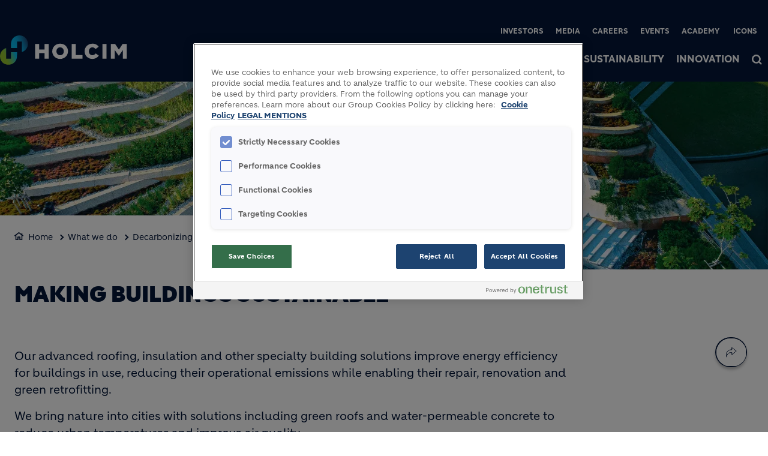

--- FILE ---
content_type: text/html; charset=UTF-8
request_url: https://www.holcim.com/what-we-do/decarbonizing-building/sustainable-buildings-in-use
body_size: 20839
content:
<!DOCTYPE html>
<html lang="en" dir="ltr" prefix="og: https://ogp.me/ns#">
  <head>
    <meta charset="utf-8" />
<script type="text/javascript" src="https://cdn.cookielaw.org/consent/619c7ad0-010d-4bb5-915f-a00dd070b84c/OtAutoBlock.js"></script>
<script src="https://cdn.cookielaw.org/scripttemplates/otSDKStub.js" type="text/javascript" charset="UTF-8" data-domain-script="619c7ad0-010d-4bb5-915f-a00dd070b84c"></script>
<script type="text/javascript">
function OptanonWrapper() { }
</script>
<script></script>
<noscript><style>form.antibot * :not(.antibot-message) { display: none !important; }</style>
</noscript><meta name="description" content="Holcim is decarbonizing cities by expanding our solutions, from flooring to insulation to advanced mortars and green retrofitting to reduce this footprint." />
<link rel="canonical" href="https://www.holcim.com/what-we-do/decarbonizing-building/sustainable-buildings-in-use" />
<meta name="robots" content="index, follow" />
<link rel="shortlink" href="https://www.holcim.com/what-we-do/decarbonizing-building/sustainable-buildings-in-use" />
<link rel="icon" href="/themes/custom/corporate/images/favicon/favicon.ico" />
<link rel="icon" sizes="16x16" href="/themes/custom/corporate/images/favicon/favicon-16x16.png" />
<link rel="icon" sizes="32x32" href="/themes/custom/corporate/images/favicon/favicon-32x32.png" />
<link rel="icon" sizes="96x96" href="/themes/custom/corporate/images/favicon/favicon-96x96.png" />
<link rel="icon" sizes="192x192" href="/themes/custom/corporate/images/favicon/android-icon-192x192.png" />
<link rel="apple-touch-icon" href="/themes/custom/corporate/images/favicon/apple-icon-60x60.png" />
<link rel="apple-touch-icon" sizes="72x72" href="/themes/custom/corporate/images/favicon/apple-icon-72x72.png" />
<link rel="apple-touch-icon" sizes="76x76" href="/themes/custom/corporate/images/favicon/apple-icon-76x76.png" />
<link rel="apple-touch-icon" sizes="114x114" href="/themes/custom/corporate/images/favicon/apple-icon-114x114.png" />
<link rel="apple-touch-icon" sizes="120x120" href="/themes/custom/corporate/images/favicon/apple-icon-120x120.png" />
<link rel="apple-touch-icon" sizes="144x144" href="/themes/custom/corporate/images/favicon/apple-icon-144x144.png" />
<link rel="apple-touch-icon" sizes="152x152" href="/themes/custom/corporate/images/favicon/apple-icon-152x152.png" />
<link rel="apple-touch-icon" sizes="180x180" href="/themes/custom/corporate/images/favicon/apple-icon-180x180.png" />
<link rel="apple-touch-icon-precomposed" href="/themes/custom/corporate/images/favicon/apple-icon-precomposed.png" />
<link rel="apple-touch-icon-precomposed" sizes="72x72" href="/themes/custom/corporate/images/favicon/apple-icon-precomposed.png" />
<link rel="apple-touch-icon-precomposed" sizes="76x76" href="/themes/custom/corporate/images/favicon/apple-icon-precomposed.png" />
<link rel="apple-touch-icon-precomposed" sizes="114x114" href="/themes/custom/corporate/images/favicon/apple-icon-precomposed.png" />
<link rel="apple-touch-icon-precomposed" sizes="120x120" href="/themes/custom/corporate/images/favicon/apple-icon-precomposed.png" />
<link rel="apple-touch-icon-precomposed" sizes="144x144" href="/themes/custom/corporate/images/favicon/apple-icon-precomposed.png" />
<link rel="apple-touch-icon-precomposed" sizes="152x152" href="/themes/custom/corporate/images/favicon/apple-icon-precomposed.png" />
<link rel="apple-touch-icon-precomposed" sizes="180x180" href="/themes/custom/corporate/images/favicon/apple-icon-precomposed.png" />
<meta property="og:site_name" content="Sustainable Construction &amp; Building Company | Holcim" />
<meta property="og:url" content="https://www.holcim.com/what-we-do/decarbonizing-building/sustainable-buildings-in-use" />
<meta property="og:title" content="Making buildings sustainable" />
<meta name="twitter:card" content="summary_large_image" />
<meta name="twitter:title" content="Making buildings sustainable" />
<meta property="og:description" content="Our advanced roofing, insulation and other specialty building solutions improve energy efficiency for buildings in use, reducing their operational emissions..." />
<meta name="twitter:description" content="Our advanced roofing, insulation and other specialty building solutions improve energy efficiency for buildings in use, reducing their operational emissions..." />
<meta property="og:image" content="https://www.holcim.com/sites/holcim/files/styles/large/public/2023-02/leading-in-sustainability-holcim-ar22.jpg.webp?itok=anJtvCBC" />
<meta property="og:image:type" content="image/jpeg" />
<meta property="og:image:width" content="480" />
<meta property="og:image:height" content="480" />
<meta name="MobileOptimized" content="width" />
<meta name="HandheldFriendly" content="true" />
<meta name="viewport" content="width=device-width, initial-scale=1, shrink-to-fit=no" />
<script type="application/ld+json">{
    "@context": "https://schema.org",
    "@graph": [
        {
            "@type": "Article",
            "headline": "Making buildings sustainable",
            "datePublished": "2022-11-07T16:12:13+0100",
            "dateModified": "2025-06-23T06:32:38+0200",
            "description": "Our advanced roofing, insulation and other specialty building solutions improve energy efficiency for buildings in use, reducing their operational emissions..."
        },
        {
            "@type": "BreadcrumbList",
            "mainEntityOfPage": "https://www.holcim.com/what-we-do/decarbonizing-building/sustainable-buildings-in-use",
            "itemListElement": [
                {
                    "@type": "ListItem",
                    "position": 1,
                    "item": {
                        "@id": "https://www.holcim.com/",
                        "name": "Home"
                    }
                },
                {
                    "@type": "ListItem",
                    "position": 2,
                    "item": {
                        "@id": "https://www.holcim.com/what-we-do",
                        "name": "What we do"
                    }
                },
                {
                    "@type": "ListItem",
                    "position": 3,
                    "item": {
                        "@id": "https://www.holcim.com/what-we-do/decarbonizing-building",
                        "name": "Decarbonizing building"
                    }
                },
                {
                    "@type": "ListItem",
                    "position": 4,
                    "item": {
                        "@id": "https://www.holcim.com/what-we-do/decarbonizing-building/sustainable-buildings-in-use",
                        "name": "Making buildings sustainable"
                    }
                }
            ]
        }
    ]
}</script>
<meta http-equiv="x-ua-compatible" content="ie=edge" />
<link rel="alternate" hreflang="en" href="https://www.holcim.com/what-we-do/decarbonizing-building/sustainable-buildings-in-use" />

    <title>Sustainable buildings in use | Holcim</title>
    <link rel="stylesheet" media="all" href="/sites/holcim/files/css/css_jIwbw_yKsIsDmeIkxIiFtmgO8R4PAei9yuXoHNVIzcA.css?delta=0&amp;language=en&amp;theme=corporate&amp;include=[base64]" />
<link rel="stylesheet" media="all" href="//fonts.googleapis.com/icon?family=Material+Icons" />
<link rel="stylesheet" media="all" href="//fonts.googleapis.com/icon?family=Material+Icons+Outlined" />
<link rel="stylesheet" media="all" href="//fonts.googleapis.com/icon?family=Material+Icons+Round" />
<link rel="stylesheet" media="all" href="//fonts.googleapis.com/icon?family=Material+Icons+Sharp" />
<link rel="stylesheet" media="all" href="//fonts.googleapis.com/css2?family=Material+Symbols+Outlined:opsz,wght,FILL,GRAD@20..48,100..700,0..1,-50..200" />
<link rel="stylesheet" media="all" href="//fonts.googleapis.com/css2?family=Material+Symbols+Rounded:opsz,wght,FILL,GRAD@20..48,100..700,0..1,-50..200" />
<link rel="stylesheet" media="all" href="//fonts.googleapis.com/css2?family=Material+Symbols+Sharp:opsz,wght,FILL,GRAD@20..48,100..700,0..1,-50..200" />
<link rel="stylesheet" media="all" href="//fonts.googleapis.com/icon?family=Material+Icons+Two+Tone" />
<link rel="stylesheet" media="all" href="/sites/holcim/files/css/css_W3PXab9yB4xMOLDKNVmD4zWLuy5pU-28X65jh1NHJXU.css?delta=9&amp;language=en&amp;theme=corporate&amp;include=[base64]" />
<link rel="stylesheet" media="all" href="/sites/holcim/files/css/css_fxGwwtBj4tRUk0JBEk8ui163V__mpuxfuRXJjr6Y6ZU.css?delta=10&amp;language=en&amp;theme=corporate&amp;include=[base64]" />

    <script type="application/json" data-drupal-selector="drupal-settings-json">{"path":{"baseUrl":"\/","pathPrefix":"","currentPath":"node\/1423","currentPathIsAdmin":false,"isFront":false,"currentLanguage":"en"},"pluralDelimiter":"\u0003","suppressDeprecationErrors":true,"gtag":{"tagId":"","consentMode":true,"otherIds":[],"events":[],"additionalConfigInfo":[]},"ajaxPageState":{"libraries":"[base64]","theme":"corporate","theme_token":null},"ajaxTrustedUrl":[],"gtm":{"tagId":null,"settings":{"data_layer":"dataLayer","include_classes":false,"allowlist_classes":"","blocklist_classes":"","include_environment":false,"environment_id":"","environment_token":""},"tagIds":["GTM-PS55JS8"]},"data":{"extlink":{"extTarget":true,"extTargetAppendNewWindowDisplay":true,"extTargetAppendNewWindowLabel":"(opens in a new window)","extTargetNoOverride":true,"extNofollow":false,"extTitleNoOverride":false,"extNoreferrer":false,"extFollowNoOverride":false,"extClass":"ext","extLabel":"(link is external)","extImgClass":false,"extSubdomains":false,"extExclude":"","extInclude":"","extCssExclude":".share-facebook, .share-linkedin, .share-twitter","extCssInclude":"","extCssExplicit":"","extAlert":false,"extAlertText":"This link will take you to an external web site. We are not responsible for their content.","extHideIcons":false,"mailtoClass":"0","telClass":"0","mailtoLabel":"(link sends email)","telLabel":"(link is a phone number)","extUseFontAwesome":true,"extIconPlacement":"after","extPreventOrphan":false,"extFaLinkClasses":"external-link-icon","extFaMailtoClasses":"fa fa-envelope-o","extAdditionalLinkClasses":"","extAdditionalMailtoClasses":"","extAdditionalTelClasses":"","extFaTelClasses":"fa fa-phone","allowedDomains":[],"extExcludeNoreferrer":""}},"eu_cookie_compliance":{"cookie_policy_version":"1.0.0","popup_enabled":false,"popup_agreed_enabled":false,"popup_hide_agreed":false,"popup_clicking_confirmation":false,"popup_scrolling_confirmation":false,"popup_html_info":false,"use_mobile_message":false,"mobile_popup_html_info":false,"mobile_breakpoint":768,"popup_html_agreed":false,"popup_use_bare_css":true,"popup_height":"auto","popup_width":"100%","popup_delay":1000,"popup_link":"\/cookie-policy","popup_link_new_window":true,"popup_position":false,"fixed_top_position":true,"popup_language":"en","store_consent":false,"better_support_for_screen_readers":false,"cookie_name":"","reload_page":false,"domain":"","domain_all_sites":false,"popup_eu_only":false,"popup_eu_only_js":false,"cookie_lifetime":100,"cookie_session":0,"set_cookie_session_zero_on_disagree":0,"disagree_do_not_show_popup":false,"method":"default","automatic_cookies_removal":false,"allowed_cookies":"","withdraw_markup":"\u003Cbutton type=\u0022button\u0022 class=\u0022eu-cookie-withdraw-tab\u0022\u003EPrivacy settings\u003C\/button\u003E\n\u003Cdiv aria-labelledby=\u0022popup-text\u0022 class=\u0022eu-cookie-withdraw-banner\u0022\u003E\n  \u003Cdiv class=\u0022popup-content info eu-cookie-compliance-content\u0022\u003E\n    \u003Cdiv id=\u0022popup-text\u0022 class=\u0022eu-cookie-compliance-message\u0022 role=\u0022document\u0022\u003E\n      \u003Cp\u003EWe use cookies to enhance your web browsing experience, to offer personalized content, to provide social media features and to analyze traffic to our website. These cookies can also be used by third party providers. You have given your consent for us to set cookies. From the following option you can manage your preferences.\u003C\/p\u003E\n    \u003C\/div\u003E\n    \u003Cdiv id=\u0022popup-buttons\u0022 class=\u0022eu-cookie-compliance-buttons\u0022\u003E\n\t\u003Cbutton type=\u0022button\u0022 class=\u0022decline-button\u0022 onclick=\u0022Drupal.eu_cookie_compliance.toggleWithdrawBanner();\u0022\u003EClose\u003C\/button\u003E\n      \u003Cbutton type=\u0022button\u0022 class=\u0022eu-cookie-withdraw-button \u0022\u003EWithdraw consent\u003C\/button\u003E\n    \u003C\/div\u003E\n  \u003C\/div\u003E\n\u003C\/div\u003E","withdraw_enabled":false,"reload_options":0,"reload_routes_list":"","withdraw_button_on_info_popup":false,"cookie_categories":["targeting_cookies","functional_cookies","performance_cookies","social_cookies"],"cookie_categories_details":{"targeting_cookies":{"uuid":"441c71ad-1ac4-4b62-9fa0-1e9d94d510a1","langcode":"en","status":true,"dependencies":[],"id":"targeting_cookies","label":"Targeting Cookies","description":"","checkbox_default_state":"unchecked","weight":-9},"functional_cookies":{"uuid":"7acfddf8-303d-4e58-b4af-91b860c8cbc7","langcode":"en","status":true,"dependencies":[],"id":"functional_cookies","label":"Functional Cookies","description":"","checkbox_default_state":"unchecked","weight":-8},"performance_cookies":{"uuid":"a49a800e-4678-4a4d-9b75-256f152589ed","langcode":"en","status":true,"dependencies":[],"id":"performance_cookies","label":"Performance Cookies","description":"","checkbox_default_state":"unchecked","weight":-7},"social_cookies":{"uuid":"c5fa5f88-1248-418f-8f6f-de9b5197835e","langcode":"en","status":true,"dependencies":[],"id":"social_cookies","label":"Social Cookies","description":"","checkbox_default_state":"unchecked","weight":-6}},"enable_save_preferences_button":true,"cookie_value_disagreed":"0","cookie_value_agreed_show_thank_you":"1","cookie_value_agreed":"2","containing_element":"body","settings_tab_enabled":false,"olivero_primary_button_classes":"","olivero_secondary_button_classes":"","close_button_action":"close_banner","open_by_default":false,"modules_allow_popup":true,"hide_the_banner":false,"geoip_match":true,"unverified_scripts":[]},"jsBp":{"corporate.small":"all and (min-width: 0px) and (max-width: 767px)","corporate.medium":"all and (min-width: 768px) and (max-width: 1279px)","corporate.large":"all and (min-width: 1280px) and (max-width: 1919px)","corporate.extra":"all and (min-width: 1920px)"},"user":{"uid":0,"permissionsHash":"5c73d9d96d9d648c4ca5336dea1b2c387923a857f92f12519264e7637e6ccaf8"}}</script>
<script src="/sites/holcim/files/js/js_mDaFVn0LWscqXFdf_ZH22Y6C1u44koEG8nBqbSeeIeY.js?scope=header&amp;delta=0&amp;language=en&amp;theme=corporate&amp;include=[base64]"></script>
<script src="/modules/contrib/google_tag/js/gtag.js?t9m00q"></script>
<script src="/modules/contrib/google_tag/js/gtm.js?t9m00q"></script>

  </head>
  <body class="gin_toolbar_fix layout-no-sidebars page-node-1423 path-node node--type-page-edito">
    <a href="#main-content" class="visually-hidden focusable skip-link">
      Skip to main content
    </a>
        <noscript><iframe src="https://www.googletagmanager.com/ns.html?id=GTM-PS55JS8"
                  height="0" width="0" style="display:none;visibility:hidden"></iframe></noscript>

      <div class="dialog-off-canvas-main-canvas" data-off-canvas-main-canvas>
    

<div id="page-wrapper" data-controller="variables">
  <div id="page" >
      
    <header id="header" class="header" role="banner" aria-label="Site header">
                              <!-- <nav class="navbar navbar-dark bg-primary navbar-expand-lg" id="navbar-main"> -->
                        




  


<div class="holcim_header  mmenu_desktop_header desktop open_menu_on_hover
	 block-content-header block block-block-content block-block-content6c86dc51-a466-40fb-94f1-ad8b7d376b1e  mmenu_desktop_header"
	 class="block-content-header block block-block-content block-block-content6c86dc51-a466-40fb-94f1-ad8b7d376b1e  mmenu_desktop_header"
	 id="block-corporate-header-desktop" class="block-content-header block block-block-content block-block-content6c86dc51-a466-40fb-94f1-ad8b7d376b1e  mmenu_desktop_header" data-controller="header" data-header-target="wrapper">


	
		


		
				
	<div class="container">
	<div class="row">
	<div class="site_logo_wrapper col-3">
				<a href="/" aria-label="logo"><div class="img img_not_sticky"><img alt="header logo" src="/themes/custom/corporate/components/header/images/holcim_logo_color.svg"/></div></a>
			<a href="/" aria-label="logo sticky"><div class="img img_sticky"><img alt="header logo sticky" src="/themes/custom/corporate/components/header/images/holcim_logo_sticky.svg"/></div></a>
			<a href="/" aria-label="logo slider"><div class="img img_fullpage_bis"><img alt="header logo slider" src="/themes/custom/corporate/components/header/images/holcim_logo_white_fullpage_bis.svg"/></div></a>
			<div class="country"></div>  
		</div>

	<div class="right_wrapper col-9">  
			<div class="holcim_top_header">
				<div class="top_links_wrapper">
								<div class="header_embed"><style type="text/css">
body.fullpage_bis header#header .holcim_header.header-gradient .top_links_wrapper > .header_embed {
 display:inline-block;
}

.fullpage_bis .header-gradient .default-ticker,
.holcim_header:not(.header-gradient) .fullpage-ticker {
display:none;
}

.fullpage_bis .header-gradient .fullpage-ticker,
.holcim_header:not(.header-gradient) .default-ticker{
display:inline-block;
}

.fullpage_bis:is(.scrolled) .header-gradient .fullpage-ticker {
 display:none;
}

.fullpage_bis:is(.scrolled) .header-gradient .default-ticker {
display:inline-block;
}

.holcim_richtext.lb-background-ecopact-color .text {
padding:20px;
}

.holcim_teaser .title_wrapper .extlink {
display:none;
}
</style></div>
								
								<a href="/investors" class="_none">Investors</a>
								<a href="/media" class="_none">Media</a>
								<a href="/careers" class="_none">Careers</a>
								<a href="/events" class="_none">Events</a>
								<a href="https://holcimacademy.com" class="_none">Academy</a>
								<a href="https://buildingicons.holcim.com" class="_none">Icons</a>
				
					
				
			

<div class="holcim_language_switcher hide
   block-content-header block block-block-content block-block-content6c86dc51-a466-40fb-94f1-ad8b7d376b1e  mmenu_desktop_header"
   class="block-content-header block block-block-content block-block-content6c86dc51-a466-40fb-94f1-ad8b7d376b1e  mmenu_desktop_header"
   id="block-corporate-header-language-switcher" class="block-content-header block block-block-content block-block-content6c86dc51-a466-40fb-94f1-ad8b7d376b1e  mmenu_desktop_header">
  
	<div class="holcim_language_switcher_wrapper" data-controller="language-switcher">
     <div class="active-language" data-language-switcher-target="button">
     
     </div>
	   
	   <ul class="language-list" data-language-switcher-target="list">
	    	   </ul>
	</div>
</div>
							</div>
				<div class="sep"></div>
				<div class="endorsement_logo_wrapper">
				<div class="img img_not_sticky"></div>
				<div class="img img_fullpage_bis"></div>
				</div>
			</div>
						
								<div class="holcim_menu_wrapper holcim-mm-menu">
					<nav id="holcim_menu">
    <ul class="level1" data-header-target="level1">
                    <li>
                                    <a href="#mmenu_l1_0">Who we are</a>
                
                                    <nav id="mmenu_l1_0" class="desktop" data-controller="mmenu" data-mmenu-target="wrapper">
                    <ul class="level2">
  <li>
    <a href="/who-we-are">Who we are</a>
  </li>
    <li>
    <a href="/who-we-are/our-strategy/nextgen-growth">Strategy</a>
      </li>
    <li>
    <a href="/who-we-are/governance">Governance</a>
        <ul class="level3">
  <li>
    <a href="/who-we-are/governance">Governance</a>
  </li>
    <li>
    <a href="/who-we-are/governance/board-of-directors">Board of Directors</a>
      </li>
    <li>
    <a href="/who-we-are/governance/leadership">Leadership</a>
      </li>
    <li>
    <a href="/who-we-are/governance/code-of-ethics">Code of Ethics</a>
      </li>
    <li>
    <a href="/who-we-are/governance/regulations-and-reporting">Regulations and reporting</a>
      </li>
    <li>
    <a href="https://www.holcim.com/investors/shareholder-information/annual-general-meeting">Annual General Meetings</a>
      </li>
   
</ul>      </li>
    <li>
    <a href="/who-we-are/our-brands">Brands</a>
      </li>
    <li>
    <a href="/who-we-are/our-stories">Stories</a>
      </li>
    <li>
    <a href="/who-we-are/holcim-foundation">Holcim Foundation</a>
      </li>
    <li>
    <a href="/who-we-are/contacts">Contacts</a>
      </li>
   
</ul>                    </nav>
                            </li>
                    <li>
                                    <a href="#mmenu_l1_1">What we do</a>
                
                                    <nav id="mmenu_l1_1" class="desktop" data-controller="mmenu" data-mmenu-target="wrapper">
                    <ul class="level2">
  <li>
    <a href="/what-we-do">What we do</a>
  </li>
    <li>
    <a href="/what-we-do/our-building-materials-and-building-solutions">Building Materials and Building Solutions</a>
      </li>
    <li>
    <a href="/what-we-do/architects">Holcim for architects</a>
      </li>
    <li>
    <a href="https://www.holcim.com/who-we-are/our-stories/the-future-of-sustainable-construction">The Future of Sustainable Construction</a>
      </li>
   
</ul>                    </nav>
                            </li>
                    <li>
                                    <a href="#mmenu_l1_2">Sustainability</a>
                
                                    <nav id="mmenu_l1_2" class="desktop" data-controller="mmenu" data-mmenu-target="wrapper">
                    <ul class="level2">
  <li>
    <a href="/sustainability">Sustainability</a>
  </li>
    <li>
    <a href="/sustainability/climate-action">Climate action</a>
        <ul class="level3">
  <li>
    <a href="/sustainability/climate-action">Climate action</a>
  </li>
    <li>
    <a href="/sustainability/climate-action/our-net-zero-journey">Our net-zero journey</a>
      </li>
    <li>
    <a href="/sustainability/climate-action/net-zero-enablers">Net-zero enablers</a>
      </li>
   
</ul>      </li>
    <li>
    <a href="/sustainability/circular-economy">Circular economy</a>
      </li>
    <li>
    <a href="/sustainability/nature">Nature</a>
        <ul class="level3">
  <li>
    <a href="/sustainability/nature">Nature</a>
  </li>
    <li>
    <a href="/sustainability/nature/biodiversity">Biodiversity</a>
      </li>
    <li>
    <a href="/sustainability/nature/water">Water</a>
      </li>
    <li>
    <a href="/sustainability/nature/marine-preservation">Marine preservation</a>
      </li>
   
</ul>      </li>
    <li>
    <a href="/sustainability/people-communities">People and communities</a>
        <ul class="level3">
  <li>
    <a href="/sustainability/people-communities">People and communities</a>
  </li>
    <li>
    <a href="/sustainability/people-communities/human-rights">Human rights</a>
      </li>
    <li>
    <a href="/sustainability/people-communities/communities">Communities</a>
      </li>
   
</ul>      </li>
    <li>
    <a href="/sustainability/hse">Health, safety and environment</a>
        <ul class="level3">
  <li>
    <a href="/sustainability/hse">Health, safety and environment</a>
  </li>
    <li>
    <a href="/sustainability/hse/health-safety">Health and safety</a>
      </li>
    <li>
    <a href="/sustainability/hse/environment">Environment</a>
      </li>
   
</ul>      </li>
    <li>
    <a href="/sustainability/sustainable-supply-chain">Sustainable supply chain</a>
        <ul class="level3">
  <li>
    <a href="/sustainability/sustainable-supply-chain">Sustainable supply chain</a>
  </li>
    <li>
    <a href="/sustainability/sustainable-supply-chain/our-supply-chain-commitments">Our supply chain commitments</a>
      </li>
   
</ul>      </li>
    <li>
    <a href="/sustainability/esg">ESG</a>
        <ul class="level3">
  <li>
    <a href="/sustainability/esg">ESG</a>
  </li>
    <li>
    <a href="/sustainability/esg/esg-contributions-commitments">ESG contributions and commitments</a>
      </li>
    <li>
    <a href="/sustainability/esg/esg-policies-documents-reports">ESG ratings, documents and reports</a>
      </li>
   
</ul>      </li>
   
</ul>                    </nav>
                            </li>
                    <li>
                                    <a href="#mmenu_l1_3">Innovation</a>
                
                                    <nav id="mmenu_l1_3" class="desktop" data-controller="mmenu" data-mmenu-target="wrapper">
                    <ul class="level2">
  <li>
    <a href="/innovation">Innovation</a>
  </li>
    <li>
    <a href="/innovation/rd-at-holcim">R&D at Holcim</a>
      </li>
    <li>
    <a href="/innovation/open-innovation/holcim-maqer-ventures">Holcim MAQER Ventures</a>
      </li>
    <li>
    <a href="/innovation/holcim-innovation-hub">Holcim Innovation Hub</a>
      </li>
    <li>
    <a href="https://www.holcim.com/what-we-do/green-operations/ccus">Carbon capture, utilization and storage</a>
      </li>
   
</ul>                    </nav>
                            </li>
            </ul>
</nav>		
											
				<div class="search_wrapper" data-controller="header-search" data-header-search-target="wrapper" data-action="click->header-search#onClick">
					<div class="img"></div>
					<span class="hover"></span>
				</div>
				
						</div>
		</div>
		</div><!--  row -->
		
	</div><!-- container -->
</div>

<div class="holcim_header mobile
   block-content-header block block-block-content block-block-content6c86dc51-a466-40fb-94f1-ad8b7d376b1e  mmenu_desktop_header"
   class="block-content-header block block-block-content block-block-content6c86dc51-a466-40fb-94f1-ad8b7d376b1e  mmenu_desktop_header"
   id="block-corporate-header-mobile" class="block-content-header block block-block-content block-block-content6c86dc51-a466-40fb-94f1-ad8b7d376b1e  mmenu_desktop_header">
  
  
  
    
  
  <div class="container">
    <div class="row">
    <div class="site_logo_wrapper col-4">
      <a href="/" aria-label="logo"><div class="img img_not_sticky"><img alt="header logo" src="/themes/custom/corporate/components/header/images/holcim_logo_color.svg"/></div></a>
      <a href="/" aria-label="logo sticky"><div class="img img_sticky"><img alt="header logo" src="/themes/custom/corporate/components/header/images/holcim_logo_color.svg"/></div></a>
      <a href="/" aria-label="logo slider"><div class="img img_fullpage_bis"><img alt="header logo slider" src="/themes/custom/corporate/components/header/images/holcim_logo_white_fullpage_bis.svg"/></div></a>
      <div class="country"></div>  
    </div>

    <div class="right_wrapper col-8">  
      
         <div class="holcim_menu_wrapper">
	         <div class="search_wrapper" data-controller="header-search" data-header-search-target="wrapper" data-action="click->header-search#onClick">
	           <div class="img"></div>
	         </div>
	         
	         <div class="burger_menu">
	           <a href="#holcim_menu_mobile">
	             <b></b>
	             <b></b>
	             <b></b>
	           </a>
	         </div>
	         
								<nav id="holcim_menu_mobile" class="mobile" data-controller="mmenu-mobile" data-mmenu-mobile-target="wrapper">
    <ul class="level1">
                <li>
        <a href="/who-we-are">Who we are</a>
                    <ul class="level2">
  <li>
    <a href="/who-we-are">Who we are</a>
  </li>
    <li>
    <a href="/who-we-are/our-strategy/nextgen-growth">Strategy</a>
      </li>
    <li>
    <a href="/who-we-are/governance">Governance</a>
        <ul class="level3">
  <li>
    <a href="/who-we-are/governance">Governance</a>
  </li>
    <li>
    <a href="/who-we-are/governance/board-of-directors">Board of Directors</a>
      </li>
    <li>
    <a href="/who-we-are/governance/leadership">Leadership</a>
      </li>
    <li>
    <a href="/who-we-are/governance/code-of-ethics">Code of Ethics</a>
      </li>
    <li>
    <a href="/who-we-are/governance/regulations-and-reporting">Regulations and reporting</a>
      </li>
    <li>
    <a href="https://www.holcim.com/investors/shareholder-information/annual-general-meeting">Annual General Meetings</a>
      </li>
   
</ul>      </li>
    <li>
    <a href="/who-we-are/our-brands">Brands</a>
      </li>
    <li>
    <a href="/who-we-are/our-stories">Stories</a>
      </li>
    <li>
    <a href="/who-we-are/holcim-foundation">Holcim Foundation</a>
      </li>
    <li>
    <a href="/who-we-are/contacts">Contacts</a>
      </li>
   
</ul>                </li>
                <li>
        <a href="/what-we-do">What we do</a>
                    <ul class="level2">
  <li>
    <a href="/what-we-do">What we do</a>
  </li>
    <li>
    <a href="/what-we-do/our-building-materials-and-building-solutions">Building Materials and Building Solutions</a>
      </li>
    <li>
    <a href="/what-we-do/architects">Holcim for architects</a>
      </li>
    <li>
    <a href="https://www.holcim.com/who-we-are/our-stories/the-future-of-sustainable-construction">The Future of Sustainable Construction</a>
      </li>
   
</ul>                </li>
                <li>
        <a href="/sustainability">Sustainability</a>
                    <ul class="level2">
  <li>
    <a href="/sustainability">Sustainability</a>
  </li>
    <li>
    <a href="/sustainability/climate-action">Climate action</a>
        <ul class="level3">
  <li>
    <a href="/sustainability/climate-action">Climate action</a>
  </li>
    <li>
    <a href="/sustainability/climate-action/our-net-zero-journey">Our net-zero journey</a>
      </li>
    <li>
    <a href="/sustainability/climate-action/net-zero-enablers">Net-zero enablers</a>
      </li>
   
</ul>      </li>
    <li>
    <a href="/sustainability/circular-economy">Circular economy</a>
      </li>
    <li>
    <a href="/sustainability/nature">Nature</a>
        <ul class="level3">
  <li>
    <a href="/sustainability/nature">Nature</a>
  </li>
    <li>
    <a href="/sustainability/nature/biodiversity">Biodiversity</a>
      </li>
    <li>
    <a href="/sustainability/nature/water">Water</a>
      </li>
    <li>
    <a href="/sustainability/nature/marine-preservation">Marine preservation</a>
      </li>
   
</ul>      </li>
    <li>
    <a href="/sustainability/people-communities">People and communities</a>
        <ul class="level3">
  <li>
    <a href="/sustainability/people-communities">People and communities</a>
  </li>
    <li>
    <a href="/sustainability/people-communities/human-rights">Human rights</a>
      </li>
    <li>
    <a href="/sustainability/people-communities/communities">Communities</a>
      </li>
   
</ul>      </li>
    <li>
    <a href="/sustainability/hse">Health, safety and environment</a>
        <ul class="level3">
  <li>
    <a href="/sustainability/hse">Health, safety and environment</a>
  </li>
    <li>
    <a href="/sustainability/hse/health-safety">Health and safety</a>
      </li>
    <li>
    <a href="/sustainability/hse/environment">Environment</a>
      </li>
   
</ul>      </li>
    <li>
    <a href="/sustainability/sustainable-supply-chain">Sustainable supply chain</a>
        <ul class="level3">
  <li>
    <a href="/sustainability/sustainable-supply-chain">Sustainable supply chain</a>
  </li>
    <li>
    <a href="/sustainability/sustainable-supply-chain/our-supply-chain-commitments">Our supply chain commitments</a>
      </li>
   
</ul>      </li>
    <li>
    <a href="/sustainability/esg">ESG</a>
        <ul class="level3">
  <li>
    <a href="/sustainability/esg">ESG</a>
  </li>
    <li>
    <a href="/sustainability/esg/esg-contributions-commitments">ESG contributions and commitments</a>
      </li>
    <li>
    <a href="/sustainability/esg/esg-policies-documents-reports">ESG ratings, documents and reports</a>
      </li>
   
</ul>      </li>
   
</ul>                </li>
                <li>
        <a href="/innovation">Innovation</a>
                    <ul class="level2">
  <li>
    <a href="/innovation">Innovation</a>
  </li>
    <li>
    <a href="/innovation/rd-at-holcim">R&D at Holcim</a>
      </li>
    <li>
    <a href="/innovation/open-innovation/holcim-maqer-ventures">Holcim MAQER Ventures</a>
      </li>
    <li>
    <a href="/innovation/holcim-innovation-hub">Holcim Innovation Hub</a>
      </li>
    <li>
    <a href="https://www.holcim.com/what-we-do/green-operations/ccus">Carbon capture, utilization and storage</a>
      </li>
   
</ul>                </li>
                
        <div class="wrapper_top_links">
                        <li class="mm-listitem"><a href="/investors" class="_none">Investors</a></li>
                        <li class="mm-listitem"><a href="/media" class="_none">Media</a></li>
                        <li class="mm-listitem"><a href="/careers" class="_none">Careers</a></li>
                        <li class="mm-listitem"><a href="/events" class="_none">Events</a></li>
                        <li class="mm-listitem"><a href="https://holcimacademy.com" class="_none">Academy</a></li>
                        <li class="mm-listitem"><a href="https://buildingicons.holcim.com" class="_none">Icons</a></li>
                        
                    </div>
    </ul>	                           
</nav>		
			   		         
	       </div>

   </div>
   </div><!--  row -->
     
  </div><!-- container -->
</div>


                                          <!-- </nav> -->
          </header>
          <div class="highlighted">
        <aside class="container-fluid section clearfix" role="complementary">
            <div data-drupal-messages-fallback class="hidden"></div>


        </aside>
      </div>
            <div id="main-wrapper" class="layout-main-wrapper clearfix">
              <div id="main" class="container-fluid g-0 overflow-hidden">
          
          <div class="row row-offcanvas row-offcanvas-left clearfix">
              <main class="main-content col" id="content" role="main">
                <section class="section">
                  <a id="main-content" tabindex="-1"></a>
                                    
                    <div id="block-corporate-content" class="block block-system block-system-main-block">
  
    
      <div class="content">
      





<article class="node node--type-page-edito node--view-mode-full clearfix" data-category="" data-page-type="" data-country="" data-publication-date="" data-controller="article" data-article-target="article">
  
  <header>
    
    
        
      </header>
  <div class="node__content clearfix">
    
<div  class="_none holcim-section-container" id="holcim-section-1" data-controller="section" data-section-target="wrapper"><div  class="w-100">  
  <div  class="layout row layout-builder__layout">
    
                        <div  class="col-12">
          






<div class="holcim_banner shortBanner
   _none block block-layout-builder block-inline-blockbanner"
   class="_none block block-layout-builder block-inline-blockbanner" data-controller="banner" data-banner-target="wrapper">
  
  
    

  	  
  <div class="image_wrapper">
        <picture>
       <source srcset="https://www.holcim.com/sites/holcim/files/styles/banner_small/public/2023-02/leading-in-sustainability-holcim-ar22.jpg.webp?h=fb54f9bf&amp;itok=X22emcxR"  media="all and (min-width: 0px) and (max-width: 767px)" />
       <source srcset="https://www.holcim.com/sites/holcim/files/styles/banner_medium/public/2023-02/leading-in-sustainability-holcim-ar22.jpg.webp?h=fb54f9bf&amp;itok=3ea-7nVT" media="all and (min-width: 768px) and (max-width: 1279px)" />
       <source srcset="https://www.holcim.com/sites/holcim/files/styles/banner_large/public/2023-02/leading-in-sustainability-holcim-ar22.jpg.webp?h=fb54f9bf&amp;itok=F2Z4RBgd" media="all and (min-width: 1280px) and (max-width: 1919px)" />
       <source srcset="https://www.holcim.com/sites/holcim/files/styles/banner_extra/public/2023-02/leading-in-sustainability-holcim-ar22.jpg.webp?h=fb54f9bf&amp;itok=Zq4SSF4t" media="all and (min-width: 1920px)" />
       <img src="https://www.holcim.com/sites/holcim/files/styles/banner_small/public/2023-02/leading-in-sustainability-holcim-ar22.jpg.webp?h=fb54f9bf&amp;itok=X22emcxR" alt="leading-in-sustainability" loading="lazy" />
    </picture>
    	  
	  	  <div class="container " data-banner-target="container">
      <div class="breadcrumb_wrapper col-lg-9 " data-banner-target="breadcrumb">
        <ul>
                                <li><a href="/">Home</a></li>
                                          <li><a href="/what-we-do">What we do</a></li>
                                          <li><a href="/what-we-do/decarbonizing-building">Decarbonizing building</a></li>
                                          <li><a href="/what-we-do/decarbonizing-building/sustainable-buildings-in-use">Making buildings sustainable</a></li>
                            </ul>
      </div>
	  </div>
	    
  </div><!-- image_wrapper -->
  
  <div class="row">
    <div class="info_wrapper" style="top: calc(50% - 45px);">
    
      
    <div class="container">
        <div class="col-md-9 col-lg-7 ">
        		
					  
            					  
					  				</div><!-- col -->
	  </div><!-- container -->
  </div><!-- info_wrapper -->
  </div><!-- row -->
  
 	  
</div>




        </div>
                                                                                                                                                                                              
  </div>

</div></div>
<div  class="_none lb-padding-top-1 lb-padding-bottom-1 holcim-section-container" id="holcim-section-2" data-controller="section" data-section-target="wrapper"><div  class="container">  
  <div  class="layout row layout-builder__layout">
    
                        <div  class="col-xl-9 col-lg-9 col-md-9 col-12 mb-xl-0 mb-lg-0 mb-md-0 mb-5">
          








<div class="holcim_richtext
   _none block block-layout-builder block-inline-blockrichtext"
   class="_none block block-layout-builder block-inline-blockrichtext" data-controller="richtext" data-richtext-target="wrapper">

  
    

    <div class="text  " data-richtext-target="description">
        <h1>Making buildings sustainable</h1>
    </div>
</div>

        </div>
                              <div  class="col-xl-3 col-lg-3 col-md-3 col-12">
          
        </div>
                                                                                                                                                                              
  </div>

</div></div>
<div  class="_none lb-padding-top-2 lb-padding-bottom-2 holcim-section-container" id="holcim-section-3" data-controller="section" data-section-target="wrapper"><div  class="container">  
  <div  class="layout row layout-builder__layout">
    
                        <div  class="col-12">
          








<div class="holcim_richtext
   _none block block-layout-builder block-inline-blockrichtext"
   class="_none block block-layout-builder block-inline-blockrichtext" data-controller="richtext" data-richtext-target="wrapper">

  
    

    <div class="text  " data-richtext-target="description">
        <p>Our advanced roofing, insulation and other specialty building solutions improve energy efficiency for buildings in use, reducing their operational emissions while enabling their repair, renovation and green retrofitting.</p><p>We bring nature into cities with solutions including green roofs and water-permeable concrete to reduce urban temperatures and improve air quality.</p>
    </div>
</div>

        </div>
                                                                                                                                                                                              
  </div>

</div></div>
<div  class="_none lb-padding-top-1 lb-padding-bottom-1 holcim-section-container" id="holcim-section-4" data-controller="section" data-section-target="wrapper"><div  class="container">  
  <div  class="layout row layout-builder__layout">
    
                        <div  class="col-xl-4 col-lg-4 col-md-4 col-12 mb-xl-0 mb-lg-0 mb-md-0 mb-5">
          






  
  

<div class="holcim_teaser big-title       equalize
   _none block block-layout-builder block-inline-blockteaser"
   class="_none block block-layout-builder block-inline-blockteaser">

  
    
  
  
    <div class="image_wrapper video_wrapper">
                <a href="#holcim-section-5"><img width="470" height="264" src="https://www.holcim.com/sites/holcim/files/styles/teaser_3cols/public/2022-04/gcv3_station.jpg.webp?h=ea22e8d8&amp;itok=YdEl_Wd2" alt="gcv3_station.jpg"  loading="lazy" class="" /></a>
              
        
              <div class="title_on_top_wrapper  "><a href="#holcim-section-5">Energy efficiency</a></div>
              
  </div>
  
  
    
    
</div>


        </div>
                              <div  class="col-xl-4 col-lg-4 col-md-4 col-12 mb-xl-0 mb-lg-0 mb-md-0 mb-5">
          






  
  

<div class="holcim_teaser big-title       equalize
   _none block block-layout-builder block-inline-blockteaser"
   class="_none block block-layout-builder block-inline-blockteaser">

  
    
  
  
    <div class="image_wrapper video_wrapper">
                <a href="#holcim-section-6"><img width="470" height="264" src="https://www.holcim.com/sites/holcim/files/styles/teaser_3cols/public/2023-02/gasholders-holcim-ar22.jpg.webp?h=0647cc5a&amp;itok=YLQdcaUW" alt="gasholders"  loading="lazy" class="" /></a>
              
        
              <div class="title_on_top_wrapper  "><a href="#holcim-section-6">Green retrofitting</a></div>
              
  </div>
  
  
    
    
</div>


        </div>
                              <div  class="col-xl-4 col-lg-4 col-md-4 col-12">
          






  
  

<div class="holcim_teaser big-title       equalize
   _none block block-layout-builder block-inline-blockteaser"
   class="_none block block-layout-builder block-inline-blockteaser">

  
    
  
  
    <div class="image_wrapper video_wrapper">
                <a href="#holcim-section-7"><img width="470" height="264" src="https://www.holcim.com/sites/holcim/files/styles/teaser_3cols/public/2022-08/holcim_2021_thammat_urban_rooftop_farm_01_srgb-1_0.jpg.webp?h=f4761ccc&amp;itok=hGMD7OQV" alt="holcim_2021_thammat_urban_rooftop_farm_01_srgb-1.jpg"  loading="lazy" class="" /></a>
              
        
              <div class="title_on_top_wrapper  "><a href="#holcim-section-7">Nature in cities</a></div>
              
  </div>
  
  
    
    
</div>


        </div>
                                                                                                                                                              
  </div>

</div></div>
<div  class="_none lb-padding-top-2 lb-padding-bottom-2 holcim-section-container" id="holcim-section-5" data-controller="section" data-section-target="wrapper"><div  class="container">  
  <div  class="layout row layout-builder__layout">
    
                        <div  class="col-12">
          








<div class="holcim_richtext
   _none block block-layout-builder block-inline-blockrichtext"
   class="_none block block-layout-builder block-inline-blockrichtext" data-controller="richtext" data-richtext-target="wrapper">

  
    

    <div class="text  " data-richtext-target="description">
        <h2>Energy efficiency</h2><h6>We're enabling buildings to be more energy-efficient in use.</h6><p>&nbsp;</p><p>Energy used to power, heat and cool buildings is responsible for up to 80% of CO<sub>2</sub> emissions in cities. Buildings therefore present a unique opportunity to speed up the transition to lower-carbon energy and highly energy-efficient cities.</p>
    </div>
</div>







  


<div class="holcim_tabs type_accordion
	   _none block block-layout-builder block-inline-blocktabs"  class="_none block block-layout-builder block-inline-blocktabs" data-controller="accordion" data-accordion-target="wrapper">

	
		


	
			<div class="item">
			<div class="heading_wrapper">
				
				<div class="text_wrapper">
					<div class="heading">THERMAL INSULATION SYSTEMS</div>
											<div class="cross"></div>
									</div>
			</div>

							<div class="panel_wrapper">
					<div class="panel">
						<p>Holcim offers high-performance insulation solutions enhancing the energy efficiency of our customers’ buildings. Elevate’s patented ISOGARD® technology offers the highest level of energy efficiency, delivering up to 40% better thermal resistance (R-value) per inch than competing solutions in the market. Our innovative solutions suit all types of building projects, from new builds to renovations, playing an increasing role in the repair and green retrofitting space.</p><p>&nbsp;</p><div class="button_cta blockcta blockcta-primary rounded-border" href="https://www.holcim.com/what-we-do/our-building-solutions/roofing-insulation" data-controller="button" data-button-target="wrapper" data-class="button_cta blockcta blockcta-primary  rounded-border">DISCOVER OUR INSULATION SOLUTIONS</div>
						<div style="clear:both"></div>
						
						

					</div>
					<div class="cross"></div>
				</div>
					</div>
			<div class="item">
			<div class="heading_wrapper">
				
				<div class="text_wrapper">
					<div class="heading">ADVANCED ROOFING SYSTEMS</div>
											<div class="cross"></div>
									</div>
			</div>

							<div class="panel_wrapper">
					<div class="panel">
						<p>Our advanced roofing systems play an essential role in making buildings more sustainable in use. Insulated, cool and green roofs enhance buildings’ energy-efficiency, reduce the urban heat island effect, and can improve air quality with vegetation or smog-reducing granules. Our long-lasting roofing solutions also enable the installation of solar panels to shift to decarbonized sources of energy. &nbsp;</p><p>&nbsp;</p><p><a class="button_cta" href="https://www.holcim.com/what-we-do/our-building-solutions/roofing-insulation">DISCOVER OUR ROOFING PRODUCTS</a></p>
						<div style="clear:both"></div>
						
						

					</div>
					<div class="cross"></div>
				</div>
					</div>
	
</div>


        </div>
                                                                                                                                                                                              
  </div>

</div></div>
<div  class="_none lb-padding-top-2 lb-padding-bottom-2 holcim-section-container" id="holcim-section-6" data-controller="section" data-section-target="wrapper"><div  class="container">  
  <div  class="layout row layout-builder__layout">
    
                        <div  class="col-12">
          








<div class="holcim_richtext
   _none block block-layout-builder block-inline-blockrichtext"
   class="_none block block-layout-builder block-inline-blockrichtext" data-controller="richtext" data-richtext-target="wrapper">

  
    

    <div class="text  " data-richtext-target="description">
        <h2>Green retrofitting</h2><h6>Our solutions and products are playing an increasing role in green retrofitting.</h6><p>&nbsp;</p><p>With up to 80% of current buildings and infrastructure still expected to be in use by 2050, there is increasing demand for repair, renovation and retrofitting solutions to keep buildings in use for as long as possible, in the most energy-efficient way.</p>
    </div>
</div>







  


<div class="holcim_tabs type_accordion
	   _none block block-layout-builder block-inline-blocktabs"  class="_none block block-layout-builder block-inline-blocktabs" data-controller="accordion" data-accordion-target="wrapper">

	
		


	
			<div class="item">
			<div class="heading_wrapper">
				
				<div class="text_wrapper">
					<div class="heading">SOLUTIONS FOR LONG-LASTING BUILDINGS</div>
											<div class="cross"></div>
									</div>
			</div>

							<div class="panel_wrapper">
					<div class="panel">
						<p>We understand the importance of preserving buildings to decarbonize the built environment. Holcim offers the broadest range of solutions – from roofing and insulation to façades and tile adhesives – &nbsp;to enhance the functionality of existing buildings, ensure their sustainable use in the long term and reduce the need for new construction.</p>
						<div style="clear:both"></div>
						
						

					</div>
					<div class="cross"></div>
				</div>
					</div>
			<div class="item">
			<div class="heading_wrapper">
				
				<div class="text_wrapper">
					<div class="heading">SOLUTIONS FOR RETROFITTING</div>
											<div class="cross"></div>
									</div>
			</div>

							<div class="panel_wrapper">
					<div class="panel">
						<p>In addition to supporting new builds, many high-value Holcim solutions also enable green retrofitting to prolong the life of buildings:</p><ul><li><strong>Elevate</strong> delivers premium roofing, wall and lining systems that improve buildings' energy efficiency and achieve the most advanced sustainability certifications such as LEED, BREEAM and WELL.</li><li><strong>Duro-Last</strong> roofing systems range from cool roofs, enhancing buildings’ energy efficiency, to its award-winning “Recycle Your Roof” program, driving circularity in roofing.</li><li><strong>PRB Group </strong>produces coatings, insulation, adhesives, flooring and façade systems specially designed for advanced energy efficiency.</li><li><strong>Compaktuna</strong> offers a wide range of high-performance products, from adhesives and specialty mortars to finishings.</li><li><strong>TECTOR</strong> manufactures advanced mortars for masonry, plastering, flooring, waterproofing, repair, chemicals and 3D printing.</li><li><strong>Airium™</strong> mineral insulating foam insulates floors, walls and ceilings, enhancing the energy efficiency of the entire building envelope. It is fully recyclable and circular and aligns with clear air standards for a building's wellbeing.</li><li><strong>Izolbet</strong> manufactures construction chemicals, dry mortars and insulation systems, and stands as a market leader in waterproofing materials.</li><li><strong>Cantillana</strong>&nbsp;is a leading specialty building solutions provider with extensive experience in façade construction systems and external thermal insulation composite systems.</li></ul>
						<div style="clear:both"></div>
						
						

					</div>
					<div class="cross"></div>
				</div>
					</div>
	
</div>


        </div>
                                                                                                                                                                                              
  </div>

</div></div>
<div  class="_none lb-padding-top-2 lb-padding-bottom-2 holcim-section-container" id="holcim-section-7" data-controller="section" data-section-target="wrapper"><div  class="container">  
  <div  class="layout row layout-builder__layout">
    
                        <div  class="col-12">
          








<div class="holcim_richtext
   _none block block-layout-builder block-inline-blockrichtext"
   class="_none block block-layout-builder block-inline-blockrichtext" data-controller="richtext" data-richtext-target="wrapper">

  
    

    <div class="text  " data-richtext-target="description">
        <h2>Nature in cities</h2><h6>We're bringing more nature into cities.</h6><p>&nbsp;</p><p>Our products bring more nature into cities, making them more livable. For example ZinCo green roofs bring more greenery to urban areas, reducing the urban heat island effect and improving air quality.</p>
    </div>
</div>







  


<div class="holcim_tabs type_accordion
	   _none block block-layout-builder block-inline-blocktabs"  class="_none block block-layout-builder block-inline-blocktabs" data-controller="accordion" data-accordion-target="wrapper">

	
		


	
			<div class="item">
			<div class="heading_wrapper">
				
				<div class="text_wrapper">
					<div class="heading">GREEN ROOFS</div>
											<div class="cross"></div>
									</div>
			</div>

							<div class="panel_wrapper">
					<div class="panel">
						<p>ZinCo is a leader in advanced green roofing systems. Its living, green roofs not only look good and boost energy efficiency, they improve people’s wellbeing. Regulating internal temperatures and combating the urban heat island effect, they bring more nature into cities and improve air quality.</p>
						<div style="clear:both"></div>
						
						

					</div>
					<div class="cross"></div>
				</div>
					</div>
			<div class="item">
			<div class="heading_wrapper">
				
				<div class="text_wrapper">
					<div class="heading">BOOSTING BIODIVERSITY</div>
											<div class="cross"></div>
									</div>
			</div>

							<div class="panel_wrapper">
					<div class="panel">
						<p>Global urban expansion is forecast to result in the loss of 290,000 km<sup>2</sup> of natural habitat between 2000 and 2030. Under our strategy NextGen Growth 2030, we’re working to build a nature-positive future, which means protecting and boosting biodiversity.Our solutions include providing a home for ecosystems on green roofs, with trees, plants and rainwater harvesting.</p><p>&nbsp;</p><div class="button_cta blockcta blockcta-primary rounded-border" href="https://www.holcim.com/sustainability/nature" data-controller="button" data-button-target="wrapper" data-class="button_cta blockcta blockcta-primary  rounded-border">DISCOVER OUR NATURE STRATEGY</div>
						<div style="clear:both"></div>
						
						

					</div>
					<div class="cross"></div>
				</div>
					</div>
			<div class="item">
			<div class="heading_wrapper">
				
				<div class="text_wrapper">
					<div class="heading">SMART WATER MANAGEMENT</div>
											<div class="cross"></div>
									</div>
			</div>

							<div class="panel_wrapper">
					<div class="panel">
						<p>Our nature-focused products and solutions are helping to restore and preserve biodiversity in cities around the world.</p><p>Hydromedia water-permeable concrete is a water management system that rapidly absorbs rainwater from streets, parking surfaces, driveways and walkways. It does so at a rate of 500-600 L/min/m<sup>2</sup> – 10,000 times more than standard soil. This innovative permeable concrete reduces the risk of flooding, replenishes groundwater and promotes urban tree growth.</p><p>&nbsp;</p><p><a class="button_cta" href="/what-we-do/ready-mix-concrete/hydromedia">SEE HYDROMEDIA IN ACTION</a></p>
						<div style="clear:both"></div>
						
						

					</div>
					<div class="cross"></div>
				</div>
					</div>
	
</div>


        </div>
                                                                                                                                                                                              
  </div>

</div></div>
<div  class="_none lb-padding-top-3 holcim-section-container" id="holcim-section-8" data-controller="section" data-section-target="wrapper"><div  class="w-100">  
  <div  class="layout row layout-builder__layout">
    
                        <div  class="col-12">
          






  


<div class="holcim_blockpromotion
   block block-layout-builder block-inline-blockblockpromotion"
   class="block block-layout-builder block-inline-blockblockpromotion">

  
    
  
    <h2 class="headline blockpromotion_title_wrapper">Our stories</h2>
    
	<div class="swiper" data-controller="promotion-slider" data-promotion-slider-target="wrapper" data-swiperjs-interval="5000" data-swiperjs-id="19331">
    <div class="swiper-wrapper">
             <div class="swiper-slide">







<div class="holcim_blockslider_promotion_slide hasImage
   paragraph paragraph--type--promotion-slide paragraph--view-mode--default"
   class="paragraph paragraph--type--promotion-slide paragraph--view-mode--default">

  
    
  
  
    <div class="image_wrapper">
  	<a href="https://www.holcim.com/who-we-are/our-stories/expanding-high-value-building-solutions">    <picture>
       <source srcset="https://www.holcim.com/sites/holcim/files/styles/box_slider_small/public/img/holcim_building_icons_eu_patentamt-wien2-20_edit1b.png.webp?h=2c4e73f8&amp;itok=SvDFbFvS"  media="all and (min-width: 0px) and (max-width: 767px)" />
       <source srcset="https://www.holcim.com/sites/holcim/files/styles/box_slider_medium/public/img/holcim_building_icons_eu_patentamt-wien2-20_edit1b.png.webp?h=2c4e73f8&amp;itok=dm2WCiRa" media="all and (min-width: 768px) and (max-width: 1279px)" />
       <source srcset="https://www.holcim.com/sites/holcim/files/styles/box_slider_large/public/img/holcim_building_icons_eu_patentamt-wien2-20_edit1b.png.webp?h=2c4e73f8&amp;itok=oUfRJUKw" media="all and (min-width: 1280px) and (max-width: 1919px)" />
       <source srcset="https://www.holcim.com/sites/holcim/files/styles/box_slider_extra/public/img/holcim_building_icons_eu_patentamt-wien2-20_edit1b.png.webp?h=2c4e73f8&amp;itok=1VHbqt-p" media="all and (min-width: 1920px)" />
       <img width="315" height="177" src="https://www.holcim.com/sites/holcim/files/styles/box_slider_small/public/img/holcim_building_icons_eu_patentamt-wien2-20_edit1b.png.webp?h=2c4e73f8&amp;itok=SvDFbFvS" loading="lazy" alt="holcim_building_icons_eu_patentamt-wien2-20_edit1b.png" />
    </picture>
    </a>   
  </div>
    
    <div class="metadata">
            <div class="date">28 January 2026</div>
                    </div>
    
    <div class="title_wrapper hasMetadata"><a href="https://www.holcim.com/who-we-are/our-stories/expanding-high-value-building-solutions">How Holcim is expanding high-value Building Solutions</a></div>
    
  
        </div></div>
             <div class="swiper-slide">







<div class="holcim_blockslider_promotion_slide hasImage
   paragraph paragraph--type--promotion-slide paragraph--view-mode--default"
   class="paragraph paragraph--type--promotion-slide paragraph--view-mode--default">

  
    
  
  
    <div class="image_wrapper">
  	<a href="https://www.holcim.com/who-we-are/next-generation-builders">    <picture>
       <source srcset="https://www.holcim.com/sites/holcim/files/styles/box_slider_small/public/img/holcim-building-campus_5.jpg.webp?h=a1e1a043&amp;itok=mM6TF97B"  media="all and (min-width: 0px) and (max-width: 767px)" />
       <source srcset="https://www.holcim.com/sites/holcim/files/styles/box_slider_medium/public/img/holcim-building-campus_5.jpg.webp?h=a1e1a043&amp;itok=ZmpmZpSK" media="all and (min-width: 768px) and (max-width: 1279px)" />
       <source srcset="https://www.holcim.com/sites/holcim/files/styles/box_slider_large/public/img/holcim-building-campus_5.jpg.webp?h=a1e1a043&amp;itok=qcAGmZLO" media="all and (min-width: 1280px) and (max-width: 1919px)" />
       <source srcset="https://www.holcim.com/sites/holcim/files/styles/box_slider_extra/public/img/holcim-building-campus_5.jpg.webp?h=a1e1a043&amp;itok=iDqY-ZjN" media="all and (min-width: 1920px)" />
       <img width="315" height="177" src="https://www.holcim.com/sites/holcim/files/styles/box_slider_small/public/img/holcim-building-campus_5.jpg.webp?h=a1e1a043&amp;itok=mM6TF97B" loading="lazy" alt="holcim-building-campus_5.jpg" />
    </picture>
    </a>   
  </div>
    
    <div class="metadata">
            <div class="date">23 January 2026</div>
                    </div>
    
    <div class="title_wrapper hasMetadata"><a href="https://www.holcim.com/who-we-are/next-generation-builders">Empowering next generation builders</a></div>
    
  
        </div></div>
             <div class="swiper-slide">







<div class="holcim_blockslider_promotion_slide hasImage
   paragraph paragraph--type--promotion-slide paragraph--view-mode--default"
   class="paragraph paragraph--type--promotion-slide paragraph--view-mode--default">

  
    
  
  
    <div class="image_wrapper">
  	<a href="https://www.holcim.com/who-we-are/our-stories/wef-2026">    <picture>
       <source srcset="https://www.holcim.com/sites/holcim/files/styles/box_slider_small/public/img/_r9a8186.JPG.webp?h=bc204aae&amp;itok=WSU2qZHX"  media="all and (min-width: 0px) and (max-width: 767px)" />
       <source srcset="https://www.holcim.com/sites/holcim/files/styles/box_slider_medium/public/img/_r9a8186.JPG.webp?h=bc204aae&amp;itok=qM5qhiFt" media="all and (min-width: 768px) and (max-width: 1279px)" />
       <source srcset="https://www.holcim.com/sites/holcim/files/styles/box_slider_large/public/img/_r9a8186.JPG.webp?h=bc204aae&amp;itok=Rd5pHHR7" media="all and (min-width: 1280px) and (max-width: 1919px)" />
       <source srcset="https://www.holcim.com/sites/holcim/files/styles/box_slider_extra/public/img/_r9a8186.JPG.webp?h=bc204aae&amp;itok=GQmJtKqb" media="all and (min-width: 1920px)" />
       <img width="315" height="177" src="https://www.holcim.com/sites/holcim/files/styles/box_slider_small/public/img/_r9a8186.JPG.webp?h=bc204aae&amp;itok=WSU2qZHX" loading="lazy" alt="_r9a8186.JPG" />
    </picture>
    </a>   
  </div>
    
    <div class="metadata">
            <div class="date">22 January 2026</div>
                    </div>
    
    <div class="title_wrapper hasMetadata"><a href="https://www.holcim.com/who-we-are/our-stories/wef-2026">Let’s talk about sustainable cities at WEF 2026</a></div>
    
  
        </div></div>
             <div class="swiper-slide">







<div class="holcim_blockslider_promotion_slide hasImage
   paragraph paragraph--type--promotion-slide paragraph--view-mode--default"
   class="paragraph paragraph--type--promotion-slide paragraph--view-mode--default">

  
    
  
  
    <div class="image_wrapper">
  	<a href="https://www.holcim.com/who-we-are/our-stories/construction-innovations-in-2026">    <picture>
       <source srcset="https://www.holcim.com/sites/holcim/files/styles/box_slider_small/public/img/014-low-celestiastudio.jpg.jpg.webp?h=f3c53592&amp;itok=G-JToeee"  media="all and (min-width: 0px) and (max-width: 767px)" />
       <source srcset="https://www.holcim.com/sites/holcim/files/styles/box_slider_medium/public/img/014-low-celestiastudio.jpg.jpg.webp?h=f3c53592&amp;itok=mu_pQHUe" media="all and (min-width: 768px) and (max-width: 1279px)" />
       <source srcset="https://www.holcim.com/sites/holcim/files/styles/box_slider_large/public/img/014-low-celestiastudio.jpg.jpg.webp?h=f3c53592&amp;itok=UzViLVYc" media="all and (min-width: 1280px) and (max-width: 1919px)" />
       <source srcset="https://www.holcim.com/sites/holcim/files/styles/box_slider_extra/public/img/014-low-celestiastudio.jpg.jpg.webp?h=f3c53592&amp;itok=2M_7A4Wv" media="all and (min-width: 1920px)" />
       <img width="315" height="177" src="https://www.holcim.com/sites/holcim/files/styles/box_slider_small/public/img/014-low-celestiastudio.jpg.jpg.webp?h=f3c53592&amp;itok=G-JToeee" loading="lazy" alt="014-low-celestiastudio.jpg.jpg" />
    </picture>
    </a>   
  </div>
    
    <div class="metadata">
            <div class="date">19 January 2026</div>
                    </div>
    
    <div class="title_wrapper hasMetadata"><a href="https://www.holcim.com/who-we-are/our-stories/construction-innovations-in-2026">5 construction innovations to watch in 2026</a></div>
    
  
        </div></div>
             <div class="swiper-slide">







<div class="holcim_blockslider_promotion_slide hasImage
   paragraph paragraph--type--promotion-slide paragraph--view-mode--default"
   class="paragraph paragraph--type--promotion-slide paragraph--view-mode--default">

  
    
  
  
    <div class="image_wrapper">
  	<a href="https://www.holcim.com/who-we-are/our-stories/building-biodiverse-ports">    <picture>
       <source srcset="https://www.holcim.com/sites/holcim/files/styles/box_slider_small/public/img/beeyonders-2025-seaboost-lapinski-9-1.png.webp?h=e90a4a2b&amp;itok=GIhnzr79"  media="all and (min-width: 0px) and (max-width: 767px)" />
       <source srcset="https://www.holcim.com/sites/holcim/files/styles/box_slider_medium/public/img/beeyonders-2025-seaboost-lapinski-9-1.png.webp?h=e90a4a2b&amp;itok=FE0aTbB7" media="all and (min-width: 768px) and (max-width: 1279px)" />
       <source srcset="https://www.holcim.com/sites/holcim/files/styles/box_slider_large/public/img/beeyonders-2025-seaboost-lapinski-9-1.png.webp?h=e90a4a2b&amp;itok=NCparbl7" media="all and (min-width: 1280px) and (max-width: 1919px)" />
       <source srcset="https://www.holcim.com/sites/holcim/files/styles/box_slider_extra/public/img/beeyonders-2025-seaboost-lapinski-9-1.png.webp?h=e90a4a2b&amp;itok=FUj3tiRC" media="all and (min-width: 1920px)" />
       <img width="315" height="177" src="https://www.holcim.com/sites/holcim/files/styles/box_slider_small/public/img/beeyonders-2025-seaboost-lapinski-9-1.png.webp?h=e90a4a2b&amp;itok=GIhnzr79" loading="lazy" alt="beeyonders-2025-seaboost-lapinski-9-1.png" />
    </picture>
    </a>   
  </div>
    
    <div class="metadata">
            <div class="date">13 January 2026</div>
                    </div>
    
    <div class="title_wrapper hasMetadata"><a href="https://www.holcim.com/who-we-are/our-stories/building-biodiverse-ports">Building biodiverse ports with 3D printing</a></div>
    
  
        </div></div>
             <div class="swiper-slide">







<div class="holcim_blockslider_promotion_slide hasImage
   paragraph paragraph--type--promotion-slide paragraph--view-mode--default"
   class="paragraph paragraph--type--promotion-slide paragraph--view-mode--default">

  
    
  
  
    <div class="image_wrapper">
  	<a href="https://www.holcim.com/who-we-are/our-stories/bringing-nextgen-growth-to-life-in-egypt">    <picture>
       <source srcset="https://www.holcim.com/sites/holcim/files/styles/box_slider_small/public/img/ah_08777.jpg.webp?h=c3ddf5b5&amp;itok=ik7JdHD7"  media="all and (min-width: 0px) and (max-width: 767px)" />
       <source srcset="https://www.holcim.com/sites/holcim/files/styles/box_slider_medium/public/img/ah_08777.jpg.webp?h=c3ddf5b5&amp;itok=BPU75sMN" media="all and (min-width: 768px) and (max-width: 1279px)" />
       <source srcset="https://www.holcim.com/sites/holcim/files/styles/box_slider_large/public/img/ah_08777.jpg.webp?h=c3ddf5b5&amp;itok=1Ml8YwUv" media="all and (min-width: 1280px) and (max-width: 1919px)" />
       <source srcset="https://www.holcim.com/sites/holcim/files/styles/box_slider_extra/public/img/ah_08777.jpg.webp?h=c3ddf5b5&amp;itok=9bEmB13G" media="all and (min-width: 1920px)" />
       <img width="315" height="177" src="https://www.holcim.com/sites/holcim/files/styles/box_slider_small/public/img/ah_08777.jpg.webp?h=c3ddf5b5&amp;itok=ik7JdHD7" loading="lazy" alt="ah_08777.jpg" />
    </picture>
    </a>   
  </div>
    
    <div class="metadata">
            <div class="date">16 December 2025</div>
                    </div>
    
    <div class="title_wrapper hasMetadata"><a href="https://www.holcim.com/who-we-are/our-stories/bringing-nextgen-growth-to-life-in-egypt">Bringing NextGen Growth to life in Egypt</a></div>
    
  
        </div></div>
             <div class="swiper-slide">







<div class="holcim_blockslider_promotion_slide hasImage
   paragraph paragraph--type--promotion-slide paragraph--view-mode--default"
   class="paragraph paragraph--type--promotion-slide paragraph--view-mode--default">

  
    
  
  
    <div class="image_wrapper">
  	<a href="https://www.holcim.com/who-we-are/our-stories/nextgen-logistics">    <picture>
       <source srcset="https://www.holcim.com/sites/holcim/files/styles/box_slider_small/public/img/image_20251119_105727_857-2.jpeg.webp?h=a42de498&amp;itok=j2opl0l3"  media="all and (min-width: 0px) and (max-width: 767px)" />
       <source srcset="https://www.holcim.com/sites/holcim/files/styles/box_slider_medium/public/img/image_20251119_105727_857-2.jpeg.webp?h=a42de498&amp;itok=JEt5qFSV" media="all and (min-width: 768px) and (max-width: 1279px)" />
       <source srcset="https://www.holcim.com/sites/holcim/files/styles/box_slider_large/public/img/image_20251119_105727_857-2.jpeg.webp?h=a42de498&amp;itok=5uMyE0ka" media="all and (min-width: 1280px) and (max-width: 1919px)" />
       <source srcset="https://www.holcim.com/sites/holcim/files/styles/box_slider_extra/public/img/image_20251119_105727_857-2.jpeg.webp?h=a42de498&amp;itok=Jq6vu4Jf" media="all and (min-width: 1920px)" />
       <img width="315" height="177" src="https://www.holcim.com/sites/holcim/files/styles/box_slider_small/public/img/image_20251119_105727_857-2.jpeg.webp?h=a42de498&amp;itok=j2opl0l3" loading="lazy" alt="image_20251119_105727_857-2.jpeg" />
    </picture>
    </a>   
  </div>
    
    <div class="metadata">
            <div class="date">19 November 2025</div>
                    </div>
    
    <div class="title_wrapper hasMetadata"><a href="https://www.holcim.com/who-we-are/our-stories/nextgen-logistics">Holcim’s NextGen Logistics: How people and AI make the difference</a></div>
    
  
        </div></div>
             <div class="swiper-slide">







<div class="holcim_blockslider_promotion_slide hasImage
   paragraph paragraph--type--promotion-slide paragraph--view-mode--default"
   class="paragraph paragraph--type--promotion-slide paragraph--view-mode--default">

  
    
  
  
    <div class="image_wrapper">
  	<a href="https://www.holcim.com/who-we-are/our-stories/ecopact-builds-bogota-sustainable-metro">    <picture>
       <source srcset="https://www.holcim.com/sites/holcim/files/styles/box_slider_small/public/img/imagen-metro-aprobada.jpeg.webp?h=c5096f8b&amp;itok=iH2yB37j"  media="all and (min-width: 0px) and (max-width: 767px)" />
       <source srcset="https://www.holcim.com/sites/holcim/files/styles/box_slider_medium/public/img/imagen-metro-aprobada.jpeg.webp?h=c5096f8b&amp;itok=esnBHkoj" media="all and (min-width: 768px) and (max-width: 1279px)" />
       <source srcset="https://www.holcim.com/sites/holcim/files/styles/box_slider_large/public/img/imagen-metro-aprobada.jpeg.webp?h=c5096f8b&amp;itok=8V-_odja" media="all and (min-width: 1280px) and (max-width: 1919px)" />
       <source srcset="https://www.holcim.com/sites/holcim/files/styles/box_slider_extra/public/img/imagen-metro-aprobada.jpeg.webp?h=c5096f8b&amp;itok=IOEY_cPb" media="all and (min-width: 1920px)" />
       <img width="315" height="177" src="https://www.holcim.com/sites/holcim/files/styles/box_slider_small/public/img/imagen-metro-aprobada.jpeg.webp?h=c5096f8b&amp;itok=iH2yB37j" loading="lazy" alt="imagen-metro-aprobada.jpeg" />
    </picture>
    </a>   
  </div>
    
    <div class="metadata">
            <div class="date">18 November 2025</div>
                    </div>
    
    <div class="title_wrapper hasMetadata"><a href="https://www.holcim.com/who-we-are/our-stories/ecopact-builds-bogota-sustainable-metro">ECOPact builds Bogotá’s sustainable metro</a></div>
    
  
        </div></div>
             <div class="swiper-slide">







<div class="holcim_blockslider_promotion_slide hasImage
   paragraph paragraph--type--promotion-slide paragraph--view-mode--default"
   class="paragraph paragraph--type--promotion-slide paragraph--view-mode--default">

  
    
  
  
    <div class="image_wrapper">
  	<a href="https://www.holcim.com/who-we-are/our-stories/the-heartbeat-of-holcim-is-climate-action">    <picture>
       <source srcset="https://www.holcim.com/sites/holcim/files/styles/box_slider_small/public/img/240516_go40-194-2.jpg.webp?h=0f4230fa&amp;itok=aSdmVo1c"  media="all and (min-width: 0px) and (max-width: 767px)" />
       <source srcset="https://www.holcim.com/sites/holcim/files/styles/box_slider_medium/public/img/240516_go40-194-2.jpg.webp?h=0f4230fa&amp;itok=hjTrL1yY" media="all and (min-width: 768px) and (max-width: 1279px)" />
       <source srcset="https://www.holcim.com/sites/holcim/files/styles/box_slider_large/public/img/240516_go40-194-2.jpg.webp?h=0f4230fa&amp;itok=sUbjjDEw" media="all and (min-width: 1280px) and (max-width: 1919px)" />
       <source srcset="https://www.holcim.com/sites/holcim/files/styles/box_slider_extra/public/img/240516_go40-194-2.jpg.webp?h=0f4230fa&amp;itok=FRUKlxa_" media="all and (min-width: 1920px)" />
       <img width="315" height="177" src="https://www.holcim.com/sites/holcim/files/styles/box_slider_small/public/img/240516_go40-194-2.jpg.webp?h=0f4230fa&amp;itok=aSdmVo1c" loading="lazy" alt="240516_go40-194-2.jpg" />
    </picture>
    </a>   
  </div>
    
    <div class="metadata">
            <div class="date">10 November 2025</div>
                    </div>
    
    <div class="title_wrapper hasMetadata"><a href="https://www.holcim.com/who-we-are/our-stories/the-heartbeat-of-holcim-is-climate-action">The heartbeat of Holcim is climate action</a></div>
    
  
        </div></div>
             <div class="swiper-slide">







<div class="holcim_blockslider_promotion_slide hasImage
   paragraph paragraph--type--promotion-slide paragraph--view-mode--default"
   class="paragraph paragraph--type--promotion-slide paragraph--view-mode--default">

  
    
  
  
    <div class="image_wrapper">
  	<a href="https://www.holcim.com/who-we-are/our-stories/paving-the-way-for-cleaner-air">    <picture>
       <source srcset="https://www.holcim.com/sites/holcim/files/styles/box_slider_small/public/img/zoh00239.JPG.webp?h=c6980913&amp;itok=1DfK2frF"  media="all and (min-width: 0px) and (max-width: 767px)" />
       <source srcset="https://www.holcim.com/sites/holcim/files/styles/box_slider_medium/public/img/zoh00239.JPG.webp?h=c6980913&amp;itok=4KyGDyB5" media="all and (min-width: 768px) and (max-width: 1279px)" />
       <source srcset="https://www.holcim.com/sites/holcim/files/styles/box_slider_large/public/img/zoh00239.JPG.webp?h=c6980913&amp;itok=t5VHq3R6" media="all and (min-width: 1280px) and (max-width: 1919px)" />
       <source srcset="https://www.holcim.com/sites/holcim/files/styles/box_slider_extra/public/img/zoh00239.JPG.webp?h=c6980913&amp;itok=eFpyDkNn" media="all and (min-width: 1920px)" />
       <img width="315" height="177" src="https://www.holcim.com/sites/holcim/files/styles/box_slider_small/public/img/zoh00239.JPG.webp?h=c6980913&amp;itok=1DfK2frF" loading="lazy" alt="zoh00239.JPG" />
    </picture>
    </a>   
  </div>
    
    <div class="metadata">
            <div class="date">03 November 2025</div>
                    </div>
    
    <div class="title_wrapper hasMetadata"><a href="https://www.holcim.com/who-we-are/our-stories/paving-the-way-for-cleaner-air">A Breath of Fresh Air from Hydromedia</a></div>
    
  
        </div></div>
             <div class="swiper-slide">







<div class="holcim_blockslider_promotion_slide hasImage
   paragraph paragraph--type--promotion-slide paragraph--view-mode--default"
   class="paragraph paragraph--type--promotion-slide paragraph--view-mode--default">

  
    
  
  
    <div class="image_wrapper">
  	<a href="https://www.holcim.com/who-we-are/our-stories/driving-electric-mobility-at-holcim">    <picture>
       <source srcset="https://www.holcim.com/sites/holcim/files/styles/box_slider_small/public/img/geocycle-e-aporrimmatoforo-1.jpg.webp?h=d0f4c5c6&amp;itok=rkK8XXZb"  media="all and (min-width: 0px) and (max-width: 767px)" />
       <source srcset="https://www.holcim.com/sites/holcim/files/styles/box_slider_medium/public/img/geocycle-e-aporrimmatoforo-1.jpg.webp?h=d0f4c5c6&amp;itok=95AQ4GiF" media="all and (min-width: 768px) and (max-width: 1279px)" />
       <source srcset="https://www.holcim.com/sites/holcim/files/styles/box_slider_large/public/img/geocycle-e-aporrimmatoforo-1.jpg.webp?h=d0f4c5c6&amp;itok=GQP60u8f" media="all and (min-width: 1280px) and (max-width: 1919px)" />
       <source srcset="https://www.holcim.com/sites/holcim/files/styles/box_slider_extra/public/img/geocycle-e-aporrimmatoforo-1.jpg.webp?h=d0f4c5c6&amp;itok=CON-cIv3" media="all and (min-width: 1920px)" />
       <img width="315" height="177" src="https://www.holcim.com/sites/holcim/files/styles/box_slider_small/public/img/geocycle-e-aporrimmatoforo-1.jpg.webp?h=d0f4c5c6&amp;itok=rkK8XXZb" loading="lazy" alt="geocycle-e-aporrimmatoforo-1.jpg" />
    </picture>
    </a>   
  </div>
    
    <div class="metadata">
            <div class="date">27 October 2025</div>
                    </div>
    
    <div class="title_wrapper hasMetadata"><a href="https://www.holcim.com/who-we-are/our-stories/driving-electric-mobility-at-holcim">Shifting gears: Driving electric mobility at Holcim</a></div>
    
  
        </div></div>
             <div class="swiper-slide">







<div class="holcim_blockslider_promotion_slide hasImage
   paragraph paragraph--type--promotion-slide paragraph--view-mode--default"
   class="paragraph paragraph--type--promotion-slide paragraph--view-mode--default">

  
    
  
  
    <div class="image_wrapper">
  	<a href="https://www.holcim.com/who-we-are/our-stories/interview-ceo-the-future-of-sustainable-construction">    <picture>
       <source srcset="https://www.holcim.com/sites/holcim/files/styles/box_slider_small/public/img/hub_holcim_visite_2023_095.jpg.webp?h=0f31efc0&amp;itok=ql8o7OHj"  media="all and (min-width: 0px) and (max-width: 767px)" />
       <source srcset="https://www.holcim.com/sites/holcim/files/styles/box_slider_medium/public/img/hub_holcim_visite_2023_095.jpg.webp?h=0f31efc0&amp;itok=MxbImHHm" media="all and (min-width: 768px) and (max-width: 1279px)" />
       <source srcset="https://www.holcim.com/sites/holcim/files/styles/box_slider_large/public/img/hub_holcim_visite_2023_095.jpg.webp?h=0f31efc0&amp;itok=VwQ5O4nV" media="all and (min-width: 1280px) and (max-width: 1919px)" />
       <source srcset="https://www.holcim.com/sites/holcim/files/styles/box_slider_extra/public/img/hub_holcim_visite_2023_095.jpg.webp?h=0f31efc0&amp;itok=TRe0E45h" media="all and (min-width: 1920px)" />
       <img width="315" height="177" src="https://www.holcim.com/sites/holcim/files/styles/box_slider_small/public/img/hub_holcim_visite_2023_095.jpg.webp?h=0f31efc0&amp;itok=ql8o7OHj" loading="lazy" alt="Miljan_Gutovic_speaking_decarbonization" />
    </picture>
    </a>   
  </div>
    
    <div class="metadata">
            <div class="date">22 October 2025</div>
                    </div>
    
    <div class="title_wrapper hasMetadata"><a href="https://www.holcim.com/who-we-are/our-stories/interview-ceo-the-future-of-sustainable-construction">The future of sustainable construction</a></div>
    
  
        </div></div>
             <div class="swiper-slide">







<div class="holcim_blockslider_promotion_slide hasImage
   paragraph paragraph--type--promotion-slide paragraph--view-mode--default"
   class="paragraph paragraph--type--promotion-slide paragraph--view-mode--default">

  
    
  
  
    <div class="image_wrapper">
  	<a href="https://www.holcim.com/who-we-are/our-stories/the-future-of-sustainable-construction">    <picture>
       <source srcset="https://www.holcim.com/sites/holcim/files/styles/box_slider_small/public/img/screenshot-123.png.webp?h=6f169da1&amp;itok=we92IOgs"  media="all and (min-width: 0px) and (max-width: 767px)" />
       <source srcset="https://www.holcim.com/sites/holcim/files/styles/box_slider_medium/public/img/screenshot-123.png.webp?h=6f169da1&amp;itok=M3hvsmAU" media="all and (min-width: 768px) and (max-width: 1279px)" />
       <source srcset="https://www.holcim.com/sites/holcim/files/styles/box_slider_large/public/img/screenshot-123.png.webp?h=6f169da1&amp;itok=44nd27h8" media="all and (min-width: 1280px) and (max-width: 1919px)" />
       <source srcset="https://www.holcim.com/sites/holcim/files/styles/box_slider_extra/public/img/screenshot-123.png.webp?h=6f169da1&amp;itok=V78eJkc-" media="all and (min-width: 1920px)" />
       <img width="315" height="177" src="https://www.holcim.com/sites/holcim/files/styles/box_slider_small/public/img/screenshot-123.png.webp?h=6f169da1&amp;itok=we92IOgs" loading="lazy" alt="park-drone-shutterstock.png" />
    </picture>
    </a>   
  </div>
    
    <div class="metadata">
            <div class="date">21 October 2025</div>
                    </div>
    
    <div class="title_wrapper hasMetadata"><a href="https://www.holcim.com/who-we-are/our-stories/the-future-of-sustainable-construction">The Future of Sustainable Construction</a></div>
    
  
        </div></div>
             <div class="swiper-slide">







<div class="holcim_blockslider_promotion_slide hasImage
   paragraph paragraph--type--promotion-slide paragraph--view-mode--default"
   class="paragraph paragraph--type--promotion-slide paragraph--view-mode--default">

  
    
  
  
    <div class="image_wrapper">
  	<a href="https://www.holcim.com/who-we-are/our-stories/traditional-winemaking-meets-sustainable-design">    <picture>
       <source srcset="https://www.holcim.com/sites/holcim/files/styles/box_slider_small/public/img/elevate-rubbergard-epdm-roofing-bodegas-beronia-spain-copyright-rollgum-01.jpg.webp?h=f52e7eb6&amp;itok=lBh42uAS"  media="all and (min-width: 0px) and (max-width: 767px)" />
       <source srcset="https://www.holcim.com/sites/holcim/files/styles/box_slider_medium/public/img/elevate-rubbergard-epdm-roofing-bodegas-beronia-spain-copyright-rollgum-01.jpg.webp?h=f52e7eb6&amp;itok=bofD_Wuk" media="all and (min-width: 768px) and (max-width: 1279px)" />
       <source srcset="https://www.holcim.com/sites/holcim/files/styles/box_slider_large/public/img/elevate-rubbergard-epdm-roofing-bodegas-beronia-spain-copyright-rollgum-01.jpg.webp?h=f52e7eb6&amp;itok=Ou4Ipxvg" media="all and (min-width: 1280px) and (max-width: 1919px)" />
       <source srcset="https://www.holcim.com/sites/holcim/files/styles/box_slider_extra/public/img/elevate-rubbergard-epdm-roofing-bodegas-beronia-spain-copyright-rollgum-01.jpg.webp?h=f52e7eb6&amp;itok=G1EpXIZr" media="all and (min-width: 1920px)" />
       <img width="315" height="177" src="https://www.holcim.com/sites/holcim/files/styles/box_slider_small/public/img/elevate-rubbergard-epdm-roofing-bodegas-beronia-spain-copyright-rollgum-01.jpg.webp?h=f52e7eb6&amp;itok=lBh42uAS" loading="lazy" alt="elevate-rubbergard-epdm-roofing-bodegas-beronia-spain-copyright-rollgum-01.jpg" />
    </picture>
    </a>   
  </div>
    
    <div class="metadata">
            <div class="date">13 October 2025</div>
                    </div>
    
    <div class="title_wrapper hasMetadata"><a href="https://www.holcim.com/who-we-are/our-stories/traditional-winemaking-meets-sustainable-design">Traditional winemaking meets sustainable design in Bodegas Beronia</a></div>
    
  
        </div></div>
             <div class="swiper-slide">







<div class="holcim_blockslider_promotion_slide hasImage
   paragraph paragraph--type--promotion-slide paragraph--view-mode--default"
   class="paragraph paragraph--type--promotion-slide paragraph--view-mode--default">

  
    
  
  
    <div class="image_wrapper">
  	<a href="https://www.holcim.com/who-we-are/our-stories/lean-in-girls-tomorrows-female-leaders">    <picture>
       <source srcset="https://www.holcim.com/sites/holcim/files/styles/box_slider_small/public/img/img_0091-2.jpeg.webp?h=85c8e832&amp;itok=RpN8jhc9"  media="all and (min-width: 0px) and (max-width: 767px)" />
       <source srcset="https://www.holcim.com/sites/holcim/files/styles/box_slider_medium/public/img/img_0091-2.jpeg.webp?h=85c8e832&amp;itok=VLRo1qrg" media="all and (min-width: 768px) and (max-width: 1279px)" />
       <source srcset="https://www.holcim.com/sites/holcim/files/styles/box_slider_large/public/img/img_0091-2.jpeg.webp?h=85c8e832&amp;itok=-F4_M4fP" media="all and (min-width: 1280px) and (max-width: 1919px)" />
       <source srcset="https://www.holcim.com/sites/holcim/files/styles/box_slider_extra/public/img/img_0091-2.jpeg.webp?h=85c8e832&amp;itok=QKSlAN2a" media="all and (min-width: 1920px)" />
       <img width="315" height="177" src="https://www.holcim.com/sites/holcim/files/styles/box_slider_small/public/img/img_0091-2.jpeg.webp?h=85c8e832&amp;itok=RpN8jhc9" loading="lazy" alt="img_0091-2.jpeg" />
    </picture>
    </a>   
  </div>
    
    <div class="metadata">
            <div class="date">10 October 2025</div>
                    </div>
    
    <div class="title_wrapper hasMetadata"><a href="https://www.holcim.com/who-we-are/our-stories/lean-in-girls-tomorrows-female-leaders">Lean In Girls! Celebrating diversity and empowering tomorrow’s female leaders</a></div>
    
  
        </div></div>
             <div class="swiper-slide">







<div class="holcim_blockslider_promotion_slide hasImage
   paragraph paragraph--type--promotion-slide paragraph--view-mode--default"
   class="paragraph paragraph--type--promotion-slide paragraph--view-mode--default">

  
    
  
  
    <div class="image_wrapper">
  	<a href="https://www.holcim.com/who-we-are/our-stories/celebrating-our-holcim-spirit-award-winner">    <picture>
       <source srcset="https://www.holcim.com/sites/holcim/files/styles/box_slider_small/public/img/slm-holcim-2025-wasinger-media-zurich-146.jpg.webp?h=acf9e555&amp;itok=UGPE8T5M"  media="all and (min-width: 0px) and (max-width: 767px)" />
       <source srcset="https://www.holcim.com/sites/holcim/files/styles/box_slider_medium/public/img/slm-holcim-2025-wasinger-media-zurich-146.jpg.webp?h=acf9e555&amp;itok=L9HFA3qa" media="all and (min-width: 768px) and (max-width: 1279px)" />
       <source srcset="https://www.holcim.com/sites/holcim/files/styles/box_slider_large/public/img/slm-holcim-2025-wasinger-media-zurich-146.jpg.webp?h=acf9e555&amp;itok=l16GMI-r" media="all and (min-width: 1280px) and (max-width: 1919px)" />
       <source srcset="https://www.holcim.com/sites/holcim/files/styles/box_slider_extra/public/img/slm-holcim-2025-wasinger-media-zurich-146.jpg.webp?h=acf9e555&amp;itok=4jGsa0Us" media="all and (min-width: 1920px)" />
       <img width="315" height="177" src="https://www.holcim.com/sites/holcim/files/styles/box_slider_small/public/img/slm-holcim-2025-wasinger-media-zurich-146.jpg.webp?h=acf9e555&amp;itok=UGPE8T5M" loading="lazy" alt="slm-holcim-2025-wasinger-media-zurich-146.jpg" />
    </picture>
    </a>   
  </div>
    
    <div class="metadata">
            <div class="date">09 October 2025</div>
                    </div>
    
    <div class="title_wrapper hasMetadata"><a href="https://www.holcim.com/who-we-are/our-stories/celebrating-our-holcim-spirit-award-winner">Celebrating our Holcim Spirit Award winners</a></div>
    
  
        </div></div>
             <div class="swiper-slide">







<div class="holcim_blockslider_promotion_slide hasImage
   paragraph paragraph--type--promotion-slide paragraph--view-mode--default"
   class="paragraph paragraph--type--promotion-slide paragraph--view-mode--default">

  
    
  
  
    <div class="image_wrapper">
  	<a href="https://www.holcim.com/who-we-are/our-stories/the-holcim-spirit-in-action">    <picture>
       <source srcset="https://www.holcim.com/sites/holcim/files/styles/box_slider_small/public/img/slm25-holcim-day-03-plenaries-workshops-wasinger-media-zurich-lowres-25.jpg.webp?h=37129a01&amp;itok=7OdP5TFc"  media="all and (min-width: 0px) and (max-width: 767px)" />
       <source srcset="https://www.holcim.com/sites/holcim/files/styles/box_slider_medium/public/img/slm25-holcim-day-03-plenaries-workshops-wasinger-media-zurich-lowres-25.jpg.webp?h=37129a01&amp;itok=uRINPwE-" media="all and (min-width: 768px) and (max-width: 1279px)" />
       <source srcset="https://www.holcim.com/sites/holcim/files/styles/box_slider_large/public/img/slm25-holcim-day-03-plenaries-workshops-wasinger-media-zurich-lowres-25.jpg.webp?h=37129a01&amp;itok=QelNZU0c" media="all and (min-width: 1280px) and (max-width: 1919px)" />
       <source srcset="https://www.holcim.com/sites/holcim/files/styles/box_slider_extra/public/img/slm25-holcim-day-03-plenaries-workshops-wasinger-media-zurich-lowres-25.jpg.webp?h=37129a01&amp;itok=9yojGZlY" media="all and (min-width: 1920px)" />
       <img width="315" height="177" src="https://www.holcim.com/sites/holcim/files/styles/box_slider_small/public/img/slm25-holcim-day-03-plenaries-workshops-wasinger-media-zurich-lowres-25.jpg.webp?h=37129a01&amp;itok=7OdP5TFc" loading="lazy" alt="slm25-holcim-day-03-plenaries-workshops-wasinger-media-zurich-lowres-25.jpg" />
    </picture>
    </a>   
  </div>
    
    <div class="metadata">
            <div class="date">09 October 2025</div>
                    </div>
    
    <div class="title_wrapper hasMetadata"><a href="https://www.holcim.com/who-we-are/our-stories/the-holcim-spirit-in-action">The Holcim Spirit in Action</a></div>
    
  
        </div></div>
             <div class="swiper-slide">







<div class="holcim_blockslider_promotion_slide hasImage
   paragraph paragraph--type--promotion-slide paragraph--view-mode--default"
   class="paragraph paragraph--type--promotion-slide paragraph--view-mode--default">

  
    
  
  
    <div class="image_wrapper">
  	<a href="https://www.holcim.com/who-we-are/our-stories/scaling-calcined-clay-for-sustainable-building">    <picture>
       <source srcset="https://www.holcim.com/sites/holcim/files/styles/box_slider_small/public/img/roucas-blanc_cg_15-1.jpg.webp?h=02fd1b3e&amp;itok=Zgs4ceYO"  media="all and (min-width: 0px) and (max-width: 767px)" />
       <source srcset="https://www.holcim.com/sites/holcim/files/styles/box_slider_medium/public/img/roucas-blanc_cg_15-1.jpg.webp?h=02fd1b3e&amp;itok=6jDu8kGy" media="all and (min-width: 768px) and (max-width: 1279px)" />
       <source srcset="https://www.holcim.com/sites/holcim/files/styles/box_slider_large/public/img/roucas-blanc_cg_15-1.jpg.webp?h=02fd1b3e&amp;itok=ExQytjmI" media="all and (min-width: 1280px) and (max-width: 1919px)" />
       <source srcset="https://www.holcim.com/sites/holcim/files/styles/box_slider_extra/public/img/roucas-blanc_cg_15-1.jpg.webp?h=02fd1b3e&amp;itok=QZQxkx7K" media="all and (min-width: 1920px)" />
       <img width="315" height="177" src="https://www.holcim.com/sites/holcim/files/styles/box_slider_small/public/img/roucas-blanc_cg_15-1.jpg.webp?h=02fd1b3e&amp;itok=Zgs4ceYO" loading="lazy" alt="roucas-blanc_cg_15-1.jpg" />
    </picture>
    </a>   
  </div>
    
    <div class="metadata">
            <div class="date">01 October 2025</div>
                    </div>
    
    <div class="title_wrapper hasMetadata"><a href="https://www.holcim.com/who-we-are/our-stories/scaling-calcined-clay-for-sustainable-building">Scaling calcined clay for sustainable building </a></div>
    
  
        </div></div>
             <div class="swiper-slide">







<div class="holcim_blockslider_promotion_slide hasImage
   paragraph paragraph--type--promotion-slide paragraph--view-mode--default"
   class="paragraph paragraph--type--promotion-slide paragraph--view-mode--default">

  
    
  
  
    <div class="image_wrapper">
  	<a href="https://www.holcim.com/who-we-are/our-stories/fribourg-library-a-sustainable-new-chapter-with-ecocycle">    <picture>
       <source srcset="https://www.holcim.com/sites/holcim/files/styles/box_slider_small/public/img/credit-etat-de-fribourg.jpg.webp?h=4615232a&amp;itok=JfMBBkL_"  media="all and (min-width: 0px) and (max-width: 767px)" />
       <source srcset="https://www.holcim.com/sites/holcim/files/styles/box_slider_medium/public/img/credit-etat-de-fribourg.jpg.webp?h=4615232a&amp;itok=fot42nay" media="all and (min-width: 768px) and (max-width: 1279px)" />
       <source srcset="https://www.holcim.com/sites/holcim/files/styles/box_slider_large/public/img/credit-etat-de-fribourg.jpg.webp?h=4615232a&amp;itok=_hA6zonh" media="all and (min-width: 1280px) and (max-width: 1919px)" />
       <source srcset="https://www.holcim.com/sites/holcim/files/styles/box_slider_extra/public/img/credit-etat-de-fribourg.jpg.webp?h=4615232a&amp;itok=QffwT1cm" media="all and (min-width: 1920px)" />
       <img width="315" height="177" src="https://www.holcim.com/sites/holcim/files/styles/box_slider_small/public/img/credit-etat-de-fribourg.jpg.webp?h=4615232a&amp;itok=JfMBBkL_" loading="lazy" alt="credit-etat-de-fribourg.jpg" />
    </picture>
    </a>   
  </div>
    
    <div class="metadata">
            <div class="date">26 September 2025</div>
                    </div>
    
    <div class="title_wrapper hasMetadata"><a href="https://www.holcim.com/who-we-are/our-stories/fribourg-library-a-sustainable-new-chapter-with-ecocycle">Fribourg’s library starts a sustainable new chapter with ECOCycle®</a></div>
    
  
        </div></div>
             <div class="swiper-slide">







<div class="holcim_blockslider_promotion_slide hasImage
   paragraph paragraph--type--promotion-slide paragraph--view-mode--default"
   class="paragraph paragraph--type--promotion-slide paragraph--view-mode--default">

  
    
  
  
    <div class="image_wrapper">
  	<a href="https://www.holcim.com/who-we-are/our-stories/supporting-industry-with-sustainable-building-solutions">    <picture>
       <source srcset="https://www.holcim.com/sites/holcim/files/styles/box_slider_small/public/img/holcim_tvh_still_4.jpg.webp?h=a933df22&amp;itok=jzdOO7K8"  media="all and (min-width: 0px) and (max-width: 767px)" />
       <source srcset="https://www.holcim.com/sites/holcim/files/styles/box_slider_medium/public/img/holcim_tvh_still_4.jpg.webp?h=a933df22&amp;itok=zB9TKutZ" media="all and (min-width: 768px) and (max-width: 1279px)" />
       <source srcset="https://www.holcim.com/sites/holcim/files/styles/box_slider_large/public/img/holcim_tvh_still_4.jpg.webp?h=a933df22&amp;itok=TyuVzmW_" media="all and (min-width: 1280px) and (max-width: 1919px)" />
       <source srcset="https://www.holcim.com/sites/holcim/files/styles/box_slider_extra/public/img/holcim_tvh_still_4.jpg.webp?h=a933df22&amp;itok=HA6VCepy" media="all and (min-width: 1920px)" />
       <img width="315" height="177" src="https://www.holcim.com/sites/holcim/files/styles/box_slider_small/public/img/holcim_tvh_still_4.jpg.webp?h=a933df22&amp;itok=jzdOO7K8" loading="lazy" alt="holcim_tvh_still_4.jpg" />
    </picture>
    </a>   
  </div>
    
    <div class="metadata">
            <div class="date">24 September 2025</div>
                    </div>
    
    <div class="title_wrapper hasMetadata"><a href="https://www.holcim.com/who-we-are/our-stories/supporting-industry-with-sustainable-building-solutions">Supporting industry with sustainable building solutions</a></div>
    
  
        </div></div>
             <div class="swiper-slide">







<div class="holcim_blockslider_promotion_slide hasImage
   paragraph paragraph--type--promotion-slide paragraph--view-mode--default"
   class="paragraph paragraph--type--promotion-slide paragraph--view-mode--default">

  
    
  
  
    <div class="image_wrapper">
  	<a href="https://www.holcim.com/who-we-are/our-stories/construction-technology-innovation-center-mexico">    <picture>
       <source srcset="https://www.holcim.com/sites/holcim/files/styles/box_slider_small/public/img/visita_citec-320.jpg.webp?h=e0aea135&amp;itok=ohyaX8e_"  media="all and (min-width: 0px) and (max-width: 767px)" />
       <source srcset="https://www.holcim.com/sites/holcim/files/styles/box_slider_medium/public/img/visita_citec-320.jpg.webp?h=e0aea135&amp;itok=biqhYKWw" media="all and (min-width: 768px) and (max-width: 1279px)" />
       <source srcset="https://www.holcim.com/sites/holcim/files/styles/box_slider_large/public/img/visita_citec-320.jpg.webp?h=e0aea135&amp;itok=dzBn5a1R" media="all and (min-width: 1280px) and (max-width: 1919px)" />
       <source srcset="https://www.holcim.com/sites/holcim/files/styles/box_slider_extra/public/img/visita_citec-320.jpg.webp?h=e0aea135&amp;itok=odjDZIWB" media="all and (min-width: 1920px)" />
       <img width="315" height="177" src="https://www.holcim.com/sites/holcim/files/styles/box_slider_small/public/img/visita_citec-320.jpg.webp?h=e0aea135&amp;itok=ohyaX8e_" loading="lazy" alt="visita_citec-320.jpg" />
    </picture>
    </a>   
  </div>
    
    <div class="metadata">
            <div class="date">15 September 2025</div>
                    </div>
    
    <div class="title_wrapper hasMetadata"><a href="https://www.holcim.com/who-we-are/our-stories/construction-technology-innovation-center-mexico">CITEC: Showcasing innovation to build Mexico’s future</a></div>
    
  
        </div></div>
             <div class="swiper-slide">







<div class="holcim_blockslider_promotion_slide hasImage
   paragraph paragraph--type--promotion-slide paragraph--view-mode--default"
   class="paragraph paragraph--type--promotion-slide paragraph--view-mode--default">

  
    
  
  
    <div class="image_wrapper">
  	<a href="https://www.holcim.com/building-icons-sustainable-construction-athensellinikon">    <picture>
       <source srcset="https://www.holcim.com/sites/holcim/files/styles/box_slider_small/public/img/the_ellinikon_commercial_hub_aerial_view_02_0.jpg.webp?h=13374b10&amp;itok=sHc-SD4L"  media="all and (min-width: 0px) and (max-width: 767px)" />
       <source srcset="https://www.holcim.com/sites/holcim/files/styles/box_slider_medium/public/img/the_ellinikon_commercial_hub_aerial_view_02_0.jpg.webp?h=13374b10&amp;itok=S3nxPhLs" media="all and (min-width: 768px) and (max-width: 1279px)" />
       <source srcset="https://www.holcim.com/sites/holcim/files/styles/box_slider_large/public/img/the_ellinikon_commercial_hub_aerial_view_02_0.jpg.webp?h=13374b10&amp;itok=lf1AICih" media="all and (min-width: 1280px) and (max-width: 1919px)" />
       <source srcset="https://www.holcim.com/sites/holcim/files/styles/box_slider_extra/public/img/the_ellinikon_commercial_hub_aerial_view_02_0.jpg.webp?h=13374b10&amp;itok=woqCOqwx" media="all and (min-width: 1920px)" />
       <img width="315" height="177" src="https://www.holcim.com/sites/holcim/files/styles/box_slider_small/public/img/the_ellinikon_commercial_hub_aerial_view_02_0.jpg.webp?h=13374b10&amp;itok=sHc-SD4L" loading="lazy" alt="the_ellinikon_commercial_hub_aerial_view_02.jpg" />
    </picture>
    </a>   
  </div>
    
    <div class="metadata">
            <div class="date">09 September 2025</div>
                    </div>
    
    <div class="title_wrapper hasMetadata"><a href="https://www.holcim.com/building-icons-sustainable-construction-athensellinikon">Building icons of sustainable construction in Athens_Ellinikon </a></div>
    
  
        </div></div>
             <div class="swiper-slide">







<div class="holcim_blockslider_promotion_slide hasImage
   paragraph paragraph--type--promotion-slide paragraph--view-mode--default"
   class="paragraph paragraph--type--promotion-slide paragraph--view-mode--default">

  
    
  
  
    <div class="image_wrapper">
  	<a href="https://www.holcim.com/who-we-are/our-stories/bruegelmannstrasse-gymnasium-germany">    <picture>
       <source srcset="https://www.holcim.com/sites/holcim/files/styles/box_slider_small/public/img/koe00687_edit1a.jpg.webp?h=b204cd5f&amp;itok=b0Pje3ss"  media="all and (min-width: 0px) and (max-width: 767px)" />
       <source srcset="https://www.holcim.com/sites/holcim/files/styles/box_slider_medium/public/img/koe00687_edit1a.jpg.webp?h=b204cd5f&amp;itok=pvMkxnhU" media="all and (min-width: 768px) and (max-width: 1279px)" />
       <source srcset="https://www.holcim.com/sites/holcim/files/styles/box_slider_large/public/img/koe00687_edit1a.jpg.webp?h=b204cd5f&amp;itok=hvOPXQg9" media="all and (min-width: 1280px) and (max-width: 1919px)" />
       <source srcset="https://www.holcim.com/sites/holcim/files/styles/box_slider_extra/public/img/koe00687_edit1a.jpg.webp?h=b204cd5f&amp;itok=4YczJzBt" media="all and (min-width: 1920px)" />
       <img width="315" height="177" src="https://www.holcim.com/sites/holcim/files/styles/box_slider_small/public/img/koe00687_edit1a.jpg.webp?h=b204cd5f&amp;itok=b0Pje3ss" loading="lazy" alt="koe00687_edit1a.jpg" />
    </picture>
    </a>   
  </div>
    
    <div class="metadata">
            <div class="date">01 September 2025</div>
                    </div>
    
    <div class="title_wrapper hasMetadata"><a href="https://www.holcim.com/who-we-are/our-stories/bruegelmannstrasse-gymnasium-germany">Cologne’s lesson in sustainable building with ECOPact and ECOCycle®</a></div>
    
  
        </div></div>
             <div class="swiper-slide">







<div class="holcim_blockslider_promotion_slide hasImage
   paragraph paragraph--type--promotion-slide paragraph--view-mode--default"
   class="paragraph paragraph--type--promotion-slide paragraph--view-mode--default">

  
    
  
  
    <div class="image_wrapper">
  	<a href="https://www.holcim.com/who-we-are/our-stories/how-go-circular-embodies-holcim-spirit">    <picture>
       <source srcset="https://www.holcim.com/sites/holcim/files/styles/box_slider_small/public/img/whatsapp-image-2025-08-17-at-20.39.31.jpeg.webp?h=ada05aa9&amp;itok=UMoOpCvv"  media="all and (min-width: 0px) and (max-width: 767px)" />
       <source srcset="https://www.holcim.com/sites/holcim/files/styles/box_slider_medium/public/img/whatsapp-image-2025-08-17-at-20.39.31.jpeg.webp?h=ada05aa9&amp;itok=-YoT5pzZ" media="all and (min-width: 768px) and (max-width: 1279px)" />
       <source srcset="https://www.holcim.com/sites/holcim/files/styles/box_slider_large/public/img/whatsapp-image-2025-08-17-at-20.39.31.jpeg.webp?h=ada05aa9&amp;itok=fdwWQKlu" media="all and (min-width: 1280px) and (max-width: 1919px)" />
       <source srcset="https://www.holcim.com/sites/holcim/files/styles/box_slider_extra/public/img/whatsapp-image-2025-08-17-at-20.39.31.jpeg.webp?h=ada05aa9&amp;itok=ZRMJWJHF" media="all and (min-width: 1920px)" />
       <img width="315" height="177" src="https://www.holcim.com/sites/holcim/files/styles/box_slider_small/public/img/whatsapp-image-2025-08-17-at-20.39.31.jpeg.webp?h=ada05aa9&amp;itok=UMoOpCvv" loading="lazy" alt="whatsapp-image-2025-08-17-at-20.39.31.jpeg" />
    </picture>
    </a>   
  </div>
    
    <div class="metadata">
            <div class="date">26 August 2025</div>
                    </div>
    
    <div class="title_wrapper hasMetadata"><a href="https://www.holcim.com/who-we-are/our-stories/how-go-circular-embodies-holcim-spirit">How GO CIRCULAR embodies the Holcim Spirit</a></div>
    
  
        </div></div>
        
    </div>
    
    <div class="swiper-pagination"></div>
    
    <div class="swiper_buttons_wrapper">
      <div class="button button-prev button-prev-19331"><img alt="slide left" width="40" height="40" src="/themes/custom/corporate/components/blockpromotion/images/slide-arrow-left.svg"/></div>
      <div class="button button-next button-next-19331"><img alt="slide right" width="40" height="40" src="/themes/custom/corporate/components/blockpromotion/images/slide-arrow-right.svg"/></div>
    </div>
    
    <!--  
    <div class="swiper-scrollbar"></div>
    -->
    
  </div><!-- swipper -->
</div>

        </div>
                                                                                                                                                                                              
  </div>

</div></div>
<div  class="_none lb-padding-top-1 lb-padding-bottom-1 holcim-section-container" id="holcim-section-9" data-controller="section" data-section-target="wrapper"><div  class="w-100">  
  <div  class="layout row layout-builder__layout">
    
                        <div  class="col-xl-3 col-lg-3 col-12 mb-xl-0 mb-lg-0 col-md-6 mb-md-0 mb-5">
          






	
  

<div class="holcim_teaser outline        equalize
   _none block block-layout-builder block-inline-blockteaser hasLink"
   class="_none block block-layout-builder block-inline-blockteaser">

  
    

    <a class="title_link" href="/what-we-do/decarbonizing-building" title="Back to “Decarbonizing building”">
  <span class="teaser-title hidden">Back to “Decarbonizing building”</span>
  </a>
  
  <div class="outline-teaser-wrapper">

          
            <div class="outline_link_wrapper">
            
      	<div class="title_wrapper  ">Back to “Decarbonizing building”</div>
      
            	<div class="outline_link_arrow"></div>
      </div>
            
        
    
  </div>
  
</div>  


        </div>
                              <div  class="col-xl-3 col-lg-3 col-12 mb-xl-0 mb-lg-0 col-md-6 mb-md-0 mb-5">
          






	
  

<div class="holcim_teaser outline        equalize
   _none block block-layout-builder block-inline-blockteaser hasLink"
   class="_none block block-layout-builder block-inline-blockteaser">

  
    

    <a class="title_link" href="/what-we-do/decarbonizing-building/green-operations" title="Green operations">
  <span class="teaser-title hidden">Green operations</span>
  </a>
  
  <div class="outline-teaser-wrapper">

          
            <div class="outline_link_wrapper">
            
      	<div class="title_wrapper  ">Green operations</div>
      
            	<div class="outline_link_arrow"></div>
      </div>
            
        
    
  </div>
  
</div>  


        </div>
                              <div  class="col-xl-3 col-lg-3 col-12 mb-xl-0 mb-lg-0 col-md-6 mb-md-0 mb-5">
          






	
  

<div class="holcim_teaser outline        equalize
   _none block block-layout-builder block-inline-blockteaser hasLink"
   class="_none block block-layout-builder block-inline-blockteaser">

  
    

    <a class="title_link" href="/what-we-do/decarbonizing-building/building-better-with-less" title="Building better with less">
  <span class="teaser-title hidden">Building better with less</span>
  </a>
  
  <div class="outline-teaser-wrapper">

          
            <div class="outline_link_wrapper">
            
      	<div class="title_wrapper  ">Building better with less</div>
      
            	<div class="outline_link_arrow"></div>
      </div>
            
        
    
  </div>
  
</div>  


        </div>
                              <div  class="col-xl-3 col-lg-3 col-12 col-md-6">
          






	
  

<div class="holcim_teaser outline        equalize
   _none block block-layout-builder block-inline-blockteaser hasLink"
   class="_none block block-layout-builder block-inline-blockteaser">

  
    

    <a class="title_link" href="/what-we-do/decarbonizing-building/circular-construction" title="Circular construction">
  <span class="teaser-title hidden">Circular construction</span>
  </a>
  
  <div class="outline-teaser-wrapper">

          
            <div class="outline_link_wrapper">
            
      	<div class="title_wrapper  ">Circular construction</div>
      
            	<div class="outline_link_arrow"></div>
      </div>
            
        
    
  </div>
  
</div>  


        </div>
                                                                                                                                              
  </div>

</div></div>
  </div>
</article>

    </div>
  </div>


                  
                                  </section>
              </main>
                                  </div>
        </div>
          </div>
        <footer class="site-footer">
              <div class="container-fluid g-0 overflow-hidden">
                      <div class="site-footer__top clearfix">
                <section class="row region region-footer-first">
    
<link rel="stylesheet" media="all" href="/sites/holcim/files/css/css_yMgUGPuvd10k--Yq-weV9A3LOFxx6Bv8QvlFxJhiu34.css?delta=0&amp;language=en&amp;theme=corporate&amp;include=eJwFwQEKwCAMA8APOX1TrXUM1ISg7PveORSl6dBGbp8NvMkhQrajOCaxYu1M8PD5o3ZoXhlnFH0&amp;exclude=[base64]" />
<link rel="stylesheet" media="all" href="/sites/holcim/files/css/css_ZK8ShkpgmNamkSK2IV3Ev2LR5y6-xYuOM69MDPwggzw.css?delta=1&amp;language=en&amp;theme=corporate&amp;include=eJwFwQEKwCAMA8APOX1TrXUM1ISg7PveORSl6dBGbp8NvMkhQrajOCaxYu1M8PD5o3ZoXhlnFH0&amp;exclude=[base64]" />


  


<div class="holcim_popup_webform  campaign_monitor_subscription
   block block-"
   class="block block-"
  data-identifier=27567>

  
    
  
  
    <div class="popup-webform-data-wrapper" 
        data-wid=campaign_monitor_subscription
      	data-width="30%" 
      	data-height="800"
      	data-cookie="1"
      	data-cookie-timeout="100"
      	data-nid=""
        data-popup-timeout="30">
  </div>
      
</div>







  


<div class="holcim_footer
   block-content-footer block block-block-content block-block-contentda95951b-7478-4e84-8969-8a1224050a36"
   id="block-corporate-footer" class="block-content-footer block block-block-content block-block-contentda95951b-7478-4e84-8969-8a1224050a36" data-controller="footer" data-footer-target="wrapper">
  
  
      <span class="visually-hidden">Footer</span>
    
  
  <div class="container">
    <div class="row" data-footer-target="row">

	<div class="top_container col-12">
  		<div class="img_wrapper col-4"><img src="/themes/custom/corporate/components/footer/images/holcim_logo_color.svg" alt="footer logo" loading="lazy"/></div>
 				<div class="title-wrapper-1 col-lg-8 col-md-7">
	  		<div class="footer-title" data-footer-target="title"><h4>Building progress for people and the planet</h4></div>
		</div>
			</div>

	<div class="bottom_container col-12">
		<div class="left_side col-md-4 col-sm-12 offset-lg-0  offset-md-1">
			  <div class="menu_wrapper" data-footer-target="menu">
	  <div class="menu">
	    <div class="content">
			<a href="/directory">Global directory</a>
	    <a href="/subscribe-email-media-updates">Subscribe</a>
	    <a href="/your-feedback">Your feedback</a>
	    </div>
	  </div>
</div>
			
						<div class="cta_wrapper">
				
<a class="button_cta   blockcta  blockcta-secondary
  "
  
  
  href="/who-we-are/contacts">
  	
  Contact us
</a>
			</div>
			
			<div class="social_wrapper">
								<a href="https://www.linkedin.com/company/holcim" aria-label="Go to our Linkedin page" target="_blank"><div class="icon"><img alt="Linkedin icon" width="16" height="16" src="/themes/custom/corporate/components/footer/images/linkedin.svg" loading="lazy"/></div></a>
								<a href="https://www.youtube.com/channel/UCEE5uq6Xk1FkU6xFh3ts2og" aria-label="Go to our Youtube page" target="_blank"><div class="icon"><img alt="Youtube icon" width="25" height="18" src="/themes/custom/corporate/components/footer/images/youtube.svg" loading="lazy"/></div></a>
								<a href="https://www.facebook.com/holcim.ltd" aria-label="Go to our Facebook page" target="_blank"><div class="icon"><img alt="Facebook icon" width="9" height="18" src="/themes/custom/corporate/components/footer/images/facebook.svg" loading="lazy"/></div></a>
								<a href="https://www.instagram.com/holcim.ltd/" aria-label="Go to our Instagram page" target="_blank"><div class="icon"><img alt="Instagram icon" width="18" height="18" src="/themes/custom/corporate/components/footer/images/instagram.svg" loading="lazy"/></div></a>
							</div>

		</div>
     	<div class="right_side col-lg-8 col-md-7 col-sm-12  hasContent">
		 				 	  	<div class="title-wrapper-2"></div>
										   	   	<div class="text_wrapper"><p>Holcim (SIX: HOLN) is the leading partner for sustainable construction with net sales of CHF 16.2 billion<sup>1</sup> in 2024, creating value across the built environment from infrastructure and industry to buildings. Headquartered in Zug, Switzerland, Holcim has more than 45 000 employees in 44 attractive markets – across Europe, Latin America and Asia, Middle East &amp; Africa. Holcim offers high-value end-to-end Building Materials and Building Solutions, from foundations and flooring to roofing and walling – powered by premium brands including ECOPlanet, ECOPact, and ECOCycle<sup>®</sup>.</p><p><small><sup>1</sup></small>Net sales 2024 restated following spin-off; excludes net sales to Amrize.</p></div>
						</div>

	</div>
  	  
  	</div><!-- row -->
	</div><!-- container -->  
	  

	
		<style>
.ui-dialog.popupWebformDialog {
    overflow: auto;
    max-width: 98vw;
    max-height: 96vh;
    margin: 2vh 1vw;
}

@media (max-width: 768px){
.ui-dialog.popupWebformDialog {
    min-width: 98vw;
    min-height: 96vh;
    margin: 2vh 1vw;
 }
.ui-dialog.popupWebformDialog #drupal-modal {
    height: auto !important;
 }
}

[class=col-12] .holcim_blockslider_overlap_slide .image_wrapper, [class="col-xl-12 col-lg-12 col-md-12 col-12"] .holcim_blockslider_overlap_slide .image_wrapper, [class="col-12 layout-builder__region js-layout-builder-region"] .holcim_blockslider_overlap_slide .image_wrapper, [class=col-12] .holcim_blockslider_overlap_slide .video_wrapper, [class="col-xl-12 col-lg-12 col-md-12 col-12"] .holcim_blockslider_overlap_slide .video_wrapper, [class="col-12 layout-builder__region js-layout-builder-region"] .holcim_blockslider_overlap_slide .video_wrapper {
 overflow: visible;
}
</style>   


	</div>





  


<div class="holcim_footer_bottom
   block-content-footer_bottom block block-block-content block-block-contentebe5dd34-f54c-4fe1-92ba-5fedf9cc7c91"
   id="block-corporate-footerbottom" class="block-content-footer_bottom block block-block-content block-block-contentebe5dd34-f54c-4fe1-92ba-5fedf9cc7c91">
  
  
      <span class="visually-hidden">Footer bottom</span>
    
  
  <div class="container">
	  <div class="row">
		  <div class="copyright col-md-2 col-lg-2">© HOLCIM 2026 </div>
				  <div class="links col-md-10 col-sm-12">
		  		  <a href="/sitemap">Site map</a>
		  		  <a href="/glossary">Glossary</a>
		  		  <a href="/legal-mentions">Legal mentions</a>
		  		  <a href="/privacy-notice">Privacy Notice</a>
		  		  <a href="/cookie-policy">Cookie policy</a>
		  		  </div>
			  </div>
  </div>
</div>
<link rel="stylesheet" media="all" href="/sites/holcim/files/css/css_4TnllQpQEF6-aFHmPv8CzqEQfSODX59k3hbzP4jyE4A.css?delta=0&amp;language=en&amp;theme=corporate&amp;include=eJxLzi8qyC9KLEnVT87PLcjPS80r0SvOSCxK1S3PTElPLQEA1OgMxA&amp;exclude=[base64]" />



  


<div class="holcim_share_widget
   block block-"
   class="block block-" data-controller="share-links">
  
  
    
  
  <div class="share-container" data-share-links-target="wrapper">
	<nav>
	  <ul data-share-links-target="links">
			  		<li><a href="https://www.facebook.com/sharer/sharer.php?u=https://www.holcim.com/what-we-do/decarbonizing-building/sustainable-buildings-in-use" class="share-facebook" target="_blank"><span>Facebook</span></a></li>
					  		<li><a href="https://www.linkedin.com/sharing/share-offsite/?url=https://www.holcim.com/what-we-do/decarbonizing-building/sustainable-buildings-in-use" target="_blank" class="share-linkedin"><span>Linkedin</span></a></li>
			  		  		  		<li><a href="mailto:?body=https://www.holcim.com/what-we-do/decarbonizing-building/sustainable-buildings-in-use&subject=Making buildings sustainable" class="share-email" target="_blank"><span>Email</span></a></li>
			  </ul>
	  <button title="Share" class="expand-share-links" name="share" data-share-links-target="expand" data-action="click->share-links#onClick"><span>Share</span></button>
	</nav>
  </div>
</div>



  </section>

              
              
              
            </div>
                            </div>
          </footer>
    
    

<div class="holcim_search" data-controller="search" data-search-target="wrapper" data-search-url="/search-results">
  <div class="container">
    <div class="row">
      <div class="icon col-1"><img src="/themes/custom/corporate/components/search/images/search_white.png" alt="Search" loading="lazy" /></div>
      
      <div class="search_field col-sm-11 col-md-7 col-lg-8">
        <div class="row">
          <input type="text" maxlength="128" class="form-control shadow-none" placeholder="Search" data-search-target="keywords"/>
        </div><!-- row -->
        
        <div class="suggestions row">
                              
        </div><!-- row -->
      </div>
      
      <div class="close_btn offset-1 col-md-3 col-lg-2">
        
<a class="button_cta cta-secondary
  "
  
  
  href="">
  	
  Close search
</a>
      </div>
    </div><!-- row -->
  </div><!-- container -->
</div>
  </div>

</div>


  </div>

    
    
    
  <script src="/sites/holcim/files/js/js_TX97gdpBk-yslA4WJD-xi1L3qxgNXSJ5CJtYz8y4WXg.js?scope=footer&amp;delta=0&amp;language=en&amp;theme=corporate&amp;include=[base64]"></script>
<script src="/core/assets/vendor/ckeditor5/ckeditor5-dll/ckeditor5-dll.js?v=47.3.0"></script>
<script src="/modules/custom/ckeditor5_quote/js/build/blockquote.js?t9m00q"></script>
<script src="/sites/holcim/files/js/js_qQKlg2CZWooNDWNAIjDKBQqZoOMP9EitNNRXbK85VIk.js?scope=footer&amp;delta=3&amp;language=en&amp;theme=corporate&amp;include=[base64]"></script>
<script src="/modules/contrib/eu_cookie_compliance/js/eu_cookie_compliance_gtag.min.js?t9m00q" defer></script>
<script src="/sites/holcim/files/js/js_op5LXhOOPew0p18wwKvGsTgDtT0gfumd22Mj6CF2boo.js?scope=footer&amp;delta=5&amp;language=en&amp;theme=corporate&amp;include=[base64]"></script>
</body>  
</html>


--- FILE ---
content_type: text/css
request_url: https://www.holcim.com/sites/holcim/files/css/css_4TnllQpQEF6-aFHmPv8CzqEQfSODX59k3hbzP4jyE4A.css?delta=0&language=en&theme=corporate&include=eJxLzi8qyC9KLEnVT87PLcjPS80r0SvOSCxK1S3PTElPLQEA1OgMxA&exclude=eJyVVG2O6yAMvFA-joQMcQmvBiMwanv752TT7W5LK-0vwozxjG1CBMESgExwnOpsoSKFhEP8jXOTDV6e8cItvYB1hZKfQbnwKPyaud6iZarGvJP4Dti1PvBfsskbCn4Vy9f5x_dQb1Uw7gUOllmqFMjGQimBZ09sgcYqN7XgB8clc1GZZwKvm8fzvJSWgaZjO3hmT2gE_Owl_t6Cf95P8A-uAzbjmM8BdYmZAiSHcw_cPOIfwnfJRwUbo21PMtkmOoAuVRGKW7vUSXuFZbSsh-OHiCFDAa89Xeu9PQ9kaik3S6GuOr9H97e2Yp0zNR_SZMGd_T5kLYe4qOFA78MzLIvO5IhamVyIc0UngZMmSFKYSH29Ox-h7Kr78V5dJbhVdMRdUsDWPoF6w8oHatptjMd1708KUtIcR01QJDjCfk3HBU689FMRJN_A41gvQdz6xtmKsLyhYsTUXgW3-s2pEb1SEWtVxfr17_1IeuJNai_KyC33DWfOLY8XtCcu8d6CHTR38FjnY50WfQzY_wfLCeXI
body_size: 878
content:
/* @license GPL-2.0-or-later https://www.drupal.org/licensing/faq */
.holcim_share_widget .share-container nav{position:fixed;z-index:20;right:35px;height:50px;box-shadow:0 4px 4px 0 #00000040;border-radius:25px;border:double 1.5px transparent;background-image:linear-gradient(var(--corporate-white),var(--corporate-white)),linear-gradient(to right,var(--corporate-premium-blue),var(--corporate-premium-blue),var(--corporate-premium-blue));background-origin:border-box;background-clip:content-box,border-box;display:flex;align-items:center;box-sizing:border-box;width:-webkit-max-content;width:-moz-max-content;width:max-content;margin:0 auto;bottom:15%;overflow:hidden;}.holcim_share_widget .share-container nav ul{width:0;list-style-type:none;margin:0;padding:0;-webkit-padding-start:0;padding-inline-start:0;display:flex;align-items:center;overflow:hidden;transition:width 0.5s ease;}.holcim_share_widget .share-container nav ul li{margin-right:0.5rem;padding:0;}.holcim_share_widget .share-container nav ul li:nth-child(1){margin-left:0.5rem;}.holcim_share_widget .share-container nav ul li a{display:flex;align-items:center;justify-content:center;position:relative;min-height:40px;min-width:40px;}.holcim_share_widget .share-container nav ul li a::before{content:" ";-webkit-mask-size:cover;mask-size:cover;background-color:var(--corporate-main-color);background-repeat:no-repeat;-webkit-mask-repeat:no-repeat;mask-repeat:no-repeat;}.holcim_share_widget .share-container nav ul li a:hover::before{background-color:var(--corporate-bright-blue);}.holcim_share_widget .share-container nav ul li a.share-facebook::before{-webkit-mask:url(/themes/custom/corporate/components/share-widget/images/facebook.svg);mask:url(/themes/custom/corporate/components/share-widget/images/facebook.svg);width:8.7px;height:17.5px;}.holcim_share_widget .share-container nav ul li a.share-linkedin::before{-webkit-mask:url(/themes/custom/corporate/components/share-widget/images/linkedin.svg);mask:url(/themes/custom/corporate/components/share-widget/images/linkedin.svg);width:15.8px;height:16.1px;}.holcim_share_widget .share-container nav ul li a.share-twitter::before{-webkit-mask:url(/themes/custom/corporate/components/share-widget/images/twitter.svg);mask:url(/themes/custom/corporate/components/share-widget/images/twitter.svg);width:19.5px;height:15.8px;}.holcim_share_widget .share-container nav ul li a.share-email::before{-webkit-mask:url(/themes/custom/corporate/components/share-widget/images/email.svg);mask:url(/themes/custom/corporate/components/share-widget/images/email.svg);width:25.7px;height:17.3px;}.holcim_share_widget .share-container nav ul li a span{display:none;}.holcim_share_widget .share-container nav .expand-share-links{width:50px;height:50px;display:flex;align-items:center;justify-content:center;position:relative;border:0;background-color:var(--corporate-white);}.holcim_share_widget .share-container nav .expand-share-links span{display:none;}.holcim_share_widget .share-container nav .expand-share-links::before{content:" ";-webkit-mask-size:cover;mask-size:cover;background-color:var(--corporate-main-color);-webkit-mask-repeat:no-repeat;mask-repeat:no-repeat;background-repeat:no-repeat;-webkit-mask:url(/themes/custom/corporate/components/share-widget/images/share.svg);mask:url(/themes/custom/corporate/components/share-widget/images/share.svg);width:18px;height:18px;}.holcim_share_widget .share-container.expanded ul{width:200px;}.holcim_share_widget .share-container.expanded .expand-share-links::before{content:" ";-webkit-mask-size:cover;mask-size:cover;-webkit-mask:url(/themes/custom/corporate/components/share-widget/images/reduce.svg);mask:url(/themes/custom/corporate/components/share-widget/images/reduce.svg);width:17.8px;height:17.6px;}@media (max-width:47.99875rem){.holcim_share_widget{display:none;}}


--- FILE ---
content_type: image/svg+xml
request_url: https://www.holcim.com/themes/custom/corporate/components/share-widget/images/facebook.svg
body_size: 308
content:
<svg id="_043-facebook-1" data-name="043-facebook-1" xmlns="http://www.w3.org/2000/svg" width="8.763" height="17.527" viewBox="0 0 8.763 17.527">
  <g id="Gruppe_872" data-name="Gruppe 872" transform="translate(0)">
    <path id="Pfad_12910" data-name="Pfad 12910" d="M133.477,6.025V3.834a1.1,1.1,0,0,1,1.1-1.1h1.1V0h-2.191a3.286,3.286,0,0,0-3.286,3.286V6.025H128V8.763h2.191v8.763h3.286V8.763h2.191l1.1-2.739Z" transform="translate(-128)" fill="currentColor"/>
  </g>
</svg>


--- FILE ---
content_type: image/svg+xml
request_url: https://www.holcim.com/themes/custom/corporate/components/blockpromotion/images/slide-arrow-right.svg
body_size: 374
content:
<svg xmlns="http://www.w3.org/2000/svg" width="38" height="38" viewBox="0 0 38 38"><g transform="translate(13.556 11.526)"><g transform="translate(-13.556 -11.526)" fill="none" stroke="#041739" stroke-width="1.5"><circle cx="19" cy="19" r="19" stroke="none"/><circle cx="19" cy="19" r="18.25" fill="none"/></g><path d="M20.627,12.735a.99.99,0,0,0-.218-.321L15.847,7.9a.994.994,0,0,0-1.4,0,.97.97,0,0,0,0,1.39l2.867,2.838H7.493a.983.983,0,1,0,0,1.966H17.31L14.443,16.93a.97.97,0,0,0,0,1.39,1,1,0,0,0,1.4,0L20.409,13.8a1.066,1.066,0,0,0,.218-.321c0-.007,0-.013.007-.013a.929.929,0,0,0,0-.721C20.627,12.748,20.627,12.741,20.627,12.735Z" fill="#041739" transform="translate(-8.159 -5.634)"/></g></svg>

--- FILE ---
content_type: image/svg+xml
request_url: https://www.holcim.com/themes/custom/corporate/components/footer/images/facebook.svg
body_size: 303
content:
<svg id="_043-facebook-1" data-name="043-facebook-1" xmlns="http://www.w3.org/2000/svg" width="8.763" height="17.527" viewBox="0 0 8.763 17.527">
  <g id="Gruppe_872" data-name="Gruppe 872" transform="translate(0)">
    <path id="Pfad_12910" data-name="Pfad 12910" d="M133.477,6.025V3.834a1.1,1.1,0,0,1,1.1-1.1h1.1V0h-2.191a3.286,3.286,0,0,0-3.286,3.286V6.025H128V8.763h2.191v8.763h3.286V8.763h2.191l1.1-2.739Z" transform="translate(-128)" fill="#041739"/>
  </g>
</svg>


--- FILE ---
content_type: image/svg+xml
request_url: https://www.holcim.com/themes/custom/corporate/components/blockpromotion/images/slide-arrow-left.svg
body_size: 347
content:
<svg xmlns="http://www.w3.org/2000/svg" width="38" height="38" viewBox="0 0 38 38"><g fill="none" stroke="#041739" stroke-width="1.5"><circle cx="19" cy="19" r="19" stroke="none"/><circle cx="19" cy="19" r="18.25" fill="none"/></g><path d="M6.579,12.735a.99.99,0,0,1,.218-.321L11.36,7.9a.994.994,0,0,1,1.4,0,.97.97,0,0,1,0,1.39L9.9,12.125h9.817a.983.983,0,1,1,0,1.966H9.9l2.867,2.838a.97.97,0,0,1,0,1.39,1,1,0,0,1-1.4,0L6.8,13.8a1.066,1.066,0,0,1-.218-.321c0-.007,0-.013-.007-.013a.929.929,0,0,1,0-.721C6.579,12.748,6.579,12.741,6.579,12.735Z" fill="#041739" transform="translate(5.397 5.892)"/></svg>